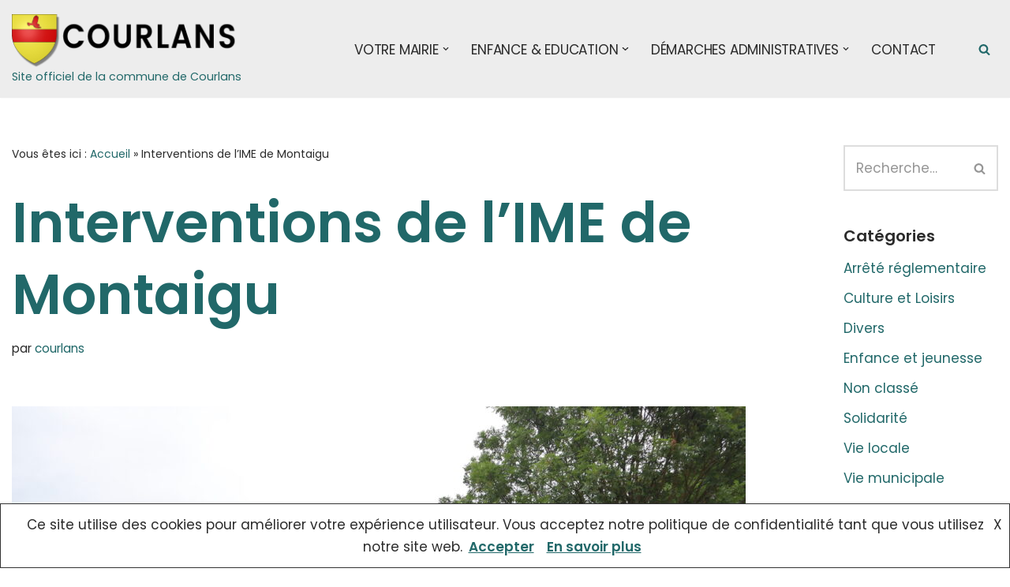

--- FILE ---
content_type: text/html; charset=UTF-8
request_url: https://www.courlans.fr/interventions-de-lime-de-montaigu/
body_size: 21125
content:
<!DOCTYPE html>
<html lang="fr-FR">

<head>
	
	<meta charset="UTF-8">
	<meta name="viewport" content="width=device-width, initial-scale=1, minimum-scale=1">
	<link rel="profile" href="http://gmpg.org/xfn/11">
		<meta name='robots' content='index, follow, max-image-preview:large, max-snippet:-1, max-video-preview:-1' />

	<!-- This site is optimized with the Yoast SEO plugin v26.8 - https://yoast.com/product/yoast-seo-wordpress/ -->
	<title>Courlans - Interventions de l&#039;IME de Montaigu</title>
	<meta name="description" content="Un groupe de jeunes adultes de l&#039;IME de Montaigu interviendra sur la commune pour contribuer à l&#039;entretien des espaces verts." />
	<link rel="canonical" href="https://www.courlans.fr/interventions-de-lime-de-montaigu/" />
	<meta property="og:locale" content="fr_FR" />
	<meta property="og:type" content="article" />
	<meta property="og:title" content="Courlans - Interventions de l&#039;IME de Montaigu" />
	<meta property="og:description" content="Un groupe de jeunes adultes de l&#039;IME de Montaigu interviendra sur la commune pour contribuer à l&#039;entretien des espaces verts." />
	<meta property="og:url" content="https://www.courlans.fr/interventions-de-lime-de-montaigu/" />
	<meta property="og:site_name" content="Courlans" />
	<meta property="article:published_time" content="2021-10-10T13:31:45+00:00" />
	<meta property="article:modified_time" content="2021-10-10T13:35:07+00:00" />
	<meta property="og:image" content="https://www.courlans.fr/wp-content/uploads/2021/10/IMG_1858-scaled.jpg" />
	<meta property="og:image:width" content="2560" />
	<meta property="og:image:height" content="1707" />
	<meta property="og:image:type" content="image/jpeg" />
	<meta name="author" content="courlans" />
	<meta name="twitter:card" content="summary_large_image" />
	<script type="application/ld+json" class="yoast-schema-graph">{"@context":"https://schema.org","@graph":[{"@type":"Article","@id":"https://www.courlans.fr/interventions-de-lime-de-montaigu/#article","isPartOf":{"@id":"https://www.courlans.fr/interventions-de-lime-de-montaigu/"},"author":{"name":"courlans","@id":"https://www.courlans.fr/#/schema/person/3596cde74f157a18776c8f65f1b95d16"},"headline":"Interventions de l&rsquo;IME de Montaigu","datePublished":"2021-10-10T13:31:45+00:00","dateModified":"2021-10-10T13:35:07+00:00","mainEntityOfPage":{"@id":"https://www.courlans.fr/interventions-de-lime-de-montaigu/"},"wordCount":121,"publisher":{"@id":"https://www.courlans.fr/#organization"},"image":{"@id":"https://www.courlans.fr/interventions-de-lime-de-montaigu/#primaryimage"},"thumbnailUrl":"https://www.courlans.fr/wp-content/uploads/2021/10/IMG_1858-scaled.jpg","inLanguage":"fr-FR"},{"@type":"WebPage","@id":"https://www.courlans.fr/interventions-de-lime-de-montaigu/","url":"https://www.courlans.fr/interventions-de-lime-de-montaigu/","name":"Courlans - Interventions de l'IME de Montaigu","isPartOf":{"@id":"https://www.courlans.fr/#website"},"primaryImageOfPage":{"@id":"https://www.courlans.fr/interventions-de-lime-de-montaigu/#primaryimage"},"image":{"@id":"https://www.courlans.fr/interventions-de-lime-de-montaigu/#primaryimage"},"thumbnailUrl":"https://www.courlans.fr/wp-content/uploads/2021/10/IMG_1858-scaled.jpg","datePublished":"2021-10-10T13:31:45+00:00","dateModified":"2021-10-10T13:35:07+00:00","description":"Un groupe de jeunes adultes de l'IME de Montaigu interviendra sur la commune pour contribuer à l'entretien des espaces verts.","breadcrumb":{"@id":"https://www.courlans.fr/interventions-de-lime-de-montaigu/#breadcrumb"},"inLanguage":"fr-FR","potentialAction":[{"@type":"ReadAction","target":["https://www.courlans.fr/interventions-de-lime-de-montaigu/"]}]},{"@type":"ImageObject","inLanguage":"fr-FR","@id":"https://www.courlans.fr/interventions-de-lime-de-montaigu/#primaryimage","url":"https://www.courlans.fr/wp-content/uploads/2021/10/IMG_1858-scaled.jpg","contentUrl":"https://www.courlans.fr/wp-content/uploads/2021/10/IMG_1858-scaled.jpg","width":2560,"height":1707,"caption":"Gare de Courlans"},{"@type":"BreadcrumbList","@id":"https://www.courlans.fr/interventions-de-lime-de-montaigu/#breadcrumb","itemListElement":[{"@type":"ListItem","position":1,"name":"Accueil","item":"https://www.courlans.fr/"},{"@type":"ListItem","position":2,"name":"Interventions de l&rsquo;IME de Montaigu"}]},{"@type":"WebSite","@id":"https://www.courlans.fr/#website","url":"https://www.courlans.fr/","name":"Courlans","description":"Site officiel de la commune de Courlans","publisher":{"@id":"https://www.courlans.fr/#organization"},"potentialAction":[{"@type":"SearchAction","target":{"@type":"EntryPoint","urlTemplate":"https://www.courlans.fr/?s={search_term_string}"},"query-input":{"@type":"PropertyValueSpecification","valueRequired":true,"valueName":"search_term_string"}}],"inLanguage":"fr-FR"},{"@type":"Organization","@id":"https://www.courlans.fr/#organization","name":"Courlans","url":"https://www.courlans.fr/","logo":{"@type":"ImageObject","inLanguage":"fr-FR","@id":"https://www.courlans.fr/#/schema/logo/image/","url":"https://www.courlans.fr/wp-content/uploads/2021/11/Blason-Courlans-site-web.png","contentUrl":"https://www.courlans.fr/wp-content/uploads/2021/11/Blason-Courlans-site-web.png","width":600,"height":138,"caption":"Courlans"},"image":{"@id":"https://www.courlans.fr/#/schema/logo/image/"}},{"@type":"Person","@id":"https://www.courlans.fr/#/schema/person/3596cde74f157a18776c8f65f1b95d16","name":"courlans","image":{"@type":"ImageObject","inLanguage":"fr-FR","@id":"https://www.courlans.fr/#/schema/person/image/","url":"https://secure.gravatar.com/avatar/7b6ce8631359f4bd91a173c3eb12b77f457093b78a2ea4a4fa35b52f9f371d0d?s=96&d=mm&r=g","contentUrl":"https://secure.gravatar.com/avatar/7b6ce8631359f4bd91a173c3eb12b77f457093b78a2ea4a4fa35b52f9f371d0d?s=96&d=mm&r=g","caption":"courlans"},"sameAs":["https://www.courlans.fr"]}]}</script>
	<!-- / Yoast SEO plugin. -->


<link rel='dns-prefetch' href='//fonts.googleapis.com' />
<link rel="alternate" type="application/rss+xml" title="Courlans &raquo; Flux" href="https://www.courlans.fr/feed/" />
<link rel="alternate" type="application/rss+xml" title="Courlans &raquo; Flux des commentaires" href="https://www.courlans.fr/comments/feed/" />
<link rel="alternate" type="text/calendar" title="Courlans &raquo; Flux iCal" href="https://www.courlans.fr/evenements/?ical=1" />
<link rel="alternate" title="oEmbed (JSON)" type="application/json+oembed" href="https://www.courlans.fr/wp-json/oembed/1.0/embed?url=https%3A%2F%2Fwww.courlans.fr%2Finterventions-de-lime-de-montaigu%2F" />
<link rel="alternate" title="oEmbed (XML)" type="text/xml+oembed" href="https://www.courlans.fr/wp-json/oembed/1.0/embed?url=https%3A%2F%2Fwww.courlans.fr%2Finterventions-de-lime-de-montaigu%2F&#038;format=xml" />
<style id='wp-img-auto-sizes-contain-inline-css'>
img:is([sizes=auto i],[sizes^="auto," i]){contain-intrinsic-size:3000px 1500px}
/*# sourceURL=wp-img-auto-sizes-contain-inline-css */
</style>
<link rel='stylesheet' id='leaflet-css' href='https://www.courlans.fr/wp-content/plugins/co-marquage-service-public/vendor/leaflet/leaflet.min.css?ver=1.4.0' media='all' />
<link rel='stylesheet' id='comarquage-css' href='https://www.courlans.fr/wp-content/plugins/co-marquage-service-public/assets/css/comarquage.css?ver=0.5.77' media='all' />
<style id='wp-emoji-styles-inline-css'>

	img.wp-smiley, img.emoji {
		display: inline !important;
		border: none !important;
		box-shadow: none !important;
		height: 1em !important;
		width: 1em !important;
		margin: 0 0.07em !important;
		vertical-align: -0.1em !important;
		background: none !important;
		padding: 0 !important;
	}
/*# sourceURL=wp-emoji-styles-inline-css */
</style>
<style id='classic-theme-styles-inline-css'>
/*! This file is auto-generated */
.wp-block-button__link{color:#fff;background-color:#32373c;border-radius:9999px;box-shadow:none;text-decoration:none;padding:calc(.667em + 2px) calc(1.333em + 2px);font-size:1.125em}.wp-block-file__button{background:#32373c;color:#fff;text-decoration:none}
/*# sourceURL=/wp-includes/css/classic-themes.min.css */
</style>
<style id='global-styles-inline-css'>
:root{--wp--preset--aspect-ratio--square: 1;--wp--preset--aspect-ratio--4-3: 4/3;--wp--preset--aspect-ratio--3-4: 3/4;--wp--preset--aspect-ratio--3-2: 3/2;--wp--preset--aspect-ratio--2-3: 2/3;--wp--preset--aspect-ratio--16-9: 16/9;--wp--preset--aspect-ratio--9-16: 9/16;--wp--preset--color--black: #000000;--wp--preset--color--cyan-bluish-gray: #abb8c3;--wp--preset--color--white: #ffffff;--wp--preset--color--pale-pink: #f78da7;--wp--preset--color--vivid-red: #cf2e2e;--wp--preset--color--luminous-vivid-orange: #ff6900;--wp--preset--color--luminous-vivid-amber: #fcb900;--wp--preset--color--light-green-cyan: #7bdcb5;--wp--preset--color--vivid-green-cyan: #00d084;--wp--preset--color--pale-cyan-blue: #8ed1fc;--wp--preset--color--vivid-cyan-blue: #0693e3;--wp--preset--color--vivid-purple: #9b51e0;--wp--preset--color--neve-link-color: var(--nv-primary-accent);--wp--preset--color--neve-link-hover-color: var(--nv-secondary-accent);--wp--preset--color--nv-site-bg: var(--nv-site-bg);--wp--preset--color--nv-light-bg: var(--nv-light-bg);--wp--preset--color--nv-dark-bg: var(--nv-dark-bg);--wp--preset--color--neve-text-color: var(--nv-text-color);--wp--preset--color--nv-text-dark-bg: var(--nv-text-dark-bg);--wp--preset--color--nv-c-1: var(--nv-c-1);--wp--preset--color--nv-c-2: var(--nv-c-2);--wp--preset--gradient--vivid-cyan-blue-to-vivid-purple: linear-gradient(135deg,rgb(6,147,227) 0%,rgb(155,81,224) 100%);--wp--preset--gradient--light-green-cyan-to-vivid-green-cyan: linear-gradient(135deg,rgb(122,220,180) 0%,rgb(0,208,130) 100%);--wp--preset--gradient--luminous-vivid-amber-to-luminous-vivid-orange: linear-gradient(135deg,rgb(252,185,0) 0%,rgb(255,105,0) 100%);--wp--preset--gradient--luminous-vivid-orange-to-vivid-red: linear-gradient(135deg,rgb(255,105,0) 0%,rgb(207,46,46) 100%);--wp--preset--gradient--very-light-gray-to-cyan-bluish-gray: linear-gradient(135deg,rgb(238,238,238) 0%,rgb(169,184,195) 100%);--wp--preset--gradient--cool-to-warm-spectrum: linear-gradient(135deg,rgb(74,234,220) 0%,rgb(151,120,209) 20%,rgb(207,42,186) 40%,rgb(238,44,130) 60%,rgb(251,105,98) 80%,rgb(254,248,76) 100%);--wp--preset--gradient--blush-light-purple: linear-gradient(135deg,rgb(255,206,236) 0%,rgb(152,150,240) 100%);--wp--preset--gradient--blush-bordeaux: linear-gradient(135deg,rgb(254,205,165) 0%,rgb(254,45,45) 50%,rgb(107,0,62) 100%);--wp--preset--gradient--luminous-dusk: linear-gradient(135deg,rgb(255,203,112) 0%,rgb(199,81,192) 50%,rgb(65,88,208) 100%);--wp--preset--gradient--pale-ocean: linear-gradient(135deg,rgb(255,245,203) 0%,rgb(182,227,212) 50%,rgb(51,167,181) 100%);--wp--preset--gradient--electric-grass: linear-gradient(135deg,rgb(202,248,128) 0%,rgb(113,206,126) 100%);--wp--preset--gradient--midnight: linear-gradient(135deg,rgb(2,3,129) 0%,rgb(40,116,252) 100%);--wp--preset--font-size--small: 13px;--wp--preset--font-size--medium: 20px;--wp--preset--font-size--large: 36px;--wp--preset--font-size--x-large: 42px;--wp--preset--spacing--20: 0.44rem;--wp--preset--spacing--30: 0.67rem;--wp--preset--spacing--40: 1rem;--wp--preset--spacing--50: 1.5rem;--wp--preset--spacing--60: 2.25rem;--wp--preset--spacing--70: 3.38rem;--wp--preset--spacing--80: 5.06rem;--wp--preset--shadow--natural: 6px 6px 9px rgba(0, 0, 0, 0.2);--wp--preset--shadow--deep: 12px 12px 50px rgba(0, 0, 0, 0.4);--wp--preset--shadow--sharp: 6px 6px 0px rgba(0, 0, 0, 0.2);--wp--preset--shadow--outlined: 6px 6px 0px -3px rgb(255, 255, 255), 6px 6px rgb(0, 0, 0);--wp--preset--shadow--crisp: 6px 6px 0px rgb(0, 0, 0);}:where(.is-layout-flex){gap: 0.5em;}:where(.is-layout-grid){gap: 0.5em;}body .is-layout-flex{display: flex;}.is-layout-flex{flex-wrap: wrap;align-items: center;}.is-layout-flex > :is(*, div){margin: 0;}body .is-layout-grid{display: grid;}.is-layout-grid > :is(*, div){margin: 0;}:where(.wp-block-columns.is-layout-flex){gap: 2em;}:where(.wp-block-columns.is-layout-grid){gap: 2em;}:where(.wp-block-post-template.is-layout-flex){gap: 1.25em;}:where(.wp-block-post-template.is-layout-grid){gap: 1.25em;}.has-black-color{color: var(--wp--preset--color--black) !important;}.has-cyan-bluish-gray-color{color: var(--wp--preset--color--cyan-bluish-gray) !important;}.has-white-color{color: var(--wp--preset--color--white) !important;}.has-pale-pink-color{color: var(--wp--preset--color--pale-pink) !important;}.has-vivid-red-color{color: var(--wp--preset--color--vivid-red) !important;}.has-luminous-vivid-orange-color{color: var(--wp--preset--color--luminous-vivid-orange) !important;}.has-luminous-vivid-amber-color{color: var(--wp--preset--color--luminous-vivid-amber) !important;}.has-light-green-cyan-color{color: var(--wp--preset--color--light-green-cyan) !important;}.has-vivid-green-cyan-color{color: var(--wp--preset--color--vivid-green-cyan) !important;}.has-pale-cyan-blue-color{color: var(--wp--preset--color--pale-cyan-blue) !important;}.has-vivid-cyan-blue-color{color: var(--wp--preset--color--vivid-cyan-blue) !important;}.has-vivid-purple-color{color: var(--wp--preset--color--vivid-purple) !important;}.has-neve-link-color-color{color: var(--wp--preset--color--neve-link-color) !important;}.has-neve-link-hover-color-color{color: var(--wp--preset--color--neve-link-hover-color) !important;}.has-nv-site-bg-color{color: var(--wp--preset--color--nv-site-bg) !important;}.has-nv-light-bg-color{color: var(--wp--preset--color--nv-light-bg) !important;}.has-nv-dark-bg-color{color: var(--wp--preset--color--nv-dark-bg) !important;}.has-neve-text-color-color{color: var(--wp--preset--color--neve-text-color) !important;}.has-nv-text-dark-bg-color{color: var(--wp--preset--color--nv-text-dark-bg) !important;}.has-nv-c-1-color{color: var(--wp--preset--color--nv-c-1) !important;}.has-nv-c-2-color{color: var(--wp--preset--color--nv-c-2) !important;}.has-black-background-color{background-color: var(--wp--preset--color--black) !important;}.has-cyan-bluish-gray-background-color{background-color: var(--wp--preset--color--cyan-bluish-gray) !important;}.has-white-background-color{background-color: var(--wp--preset--color--white) !important;}.has-pale-pink-background-color{background-color: var(--wp--preset--color--pale-pink) !important;}.has-vivid-red-background-color{background-color: var(--wp--preset--color--vivid-red) !important;}.has-luminous-vivid-orange-background-color{background-color: var(--wp--preset--color--luminous-vivid-orange) !important;}.has-luminous-vivid-amber-background-color{background-color: var(--wp--preset--color--luminous-vivid-amber) !important;}.has-light-green-cyan-background-color{background-color: var(--wp--preset--color--light-green-cyan) !important;}.has-vivid-green-cyan-background-color{background-color: var(--wp--preset--color--vivid-green-cyan) !important;}.has-pale-cyan-blue-background-color{background-color: var(--wp--preset--color--pale-cyan-blue) !important;}.has-vivid-cyan-blue-background-color{background-color: var(--wp--preset--color--vivid-cyan-blue) !important;}.has-vivid-purple-background-color{background-color: var(--wp--preset--color--vivid-purple) !important;}.has-neve-link-color-background-color{background-color: var(--wp--preset--color--neve-link-color) !important;}.has-neve-link-hover-color-background-color{background-color: var(--wp--preset--color--neve-link-hover-color) !important;}.has-nv-site-bg-background-color{background-color: var(--wp--preset--color--nv-site-bg) !important;}.has-nv-light-bg-background-color{background-color: var(--wp--preset--color--nv-light-bg) !important;}.has-nv-dark-bg-background-color{background-color: var(--wp--preset--color--nv-dark-bg) !important;}.has-neve-text-color-background-color{background-color: var(--wp--preset--color--neve-text-color) !important;}.has-nv-text-dark-bg-background-color{background-color: var(--wp--preset--color--nv-text-dark-bg) !important;}.has-nv-c-1-background-color{background-color: var(--wp--preset--color--nv-c-1) !important;}.has-nv-c-2-background-color{background-color: var(--wp--preset--color--nv-c-2) !important;}.has-black-border-color{border-color: var(--wp--preset--color--black) !important;}.has-cyan-bluish-gray-border-color{border-color: var(--wp--preset--color--cyan-bluish-gray) !important;}.has-white-border-color{border-color: var(--wp--preset--color--white) !important;}.has-pale-pink-border-color{border-color: var(--wp--preset--color--pale-pink) !important;}.has-vivid-red-border-color{border-color: var(--wp--preset--color--vivid-red) !important;}.has-luminous-vivid-orange-border-color{border-color: var(--wp--preset--color--luminous-vivid-orange) !important;}.has-luminous-vivid-amber-border-color{border-color: var(--wp--preset--color--luminous-vivid-amber) !important;}.has-light-green-cyan-border-color{border-color: var(--wp--preset--color--light-green-cyan) !important;}.has-vivid-green-cyan-border-color{border-color: var(--wp--preset--color--vivid-green-cyan) !important;}.has-pale-cyan-blue-border-color{border-color: var(--wp--preset--color--pale-cyan-blue) !important;}.has-vivid-cyan-blue-border-color{border-color: var(--wp--preset--color--vivid-cyan-blue) !important;}.has-vivid-purple-border-color{border-color: var(--wp--preset--color--vivid-purple) !important;}.has-neve-link-color-border-color{border-color: var(--wp--preset--color--neve-link-color) !important;}.has-neve-link-hover-color-border-color{border-color: var(--wp--preset--color--neve-link-hover-color) !important;}.has-nv-site-bg-border-color{border-color: var(--wp--preset--color--nv-site-bg) !important;}.has-nv-light-bg-border-color{border-color: var(--wp--preset--color--nv-light-bg) !important;}.has-nv-dark-bg-border-color{border-color: var(--wp--preset--color--nv-dark-bg) !important;}.has-neve-text-color-border-color{border-color: var(--wp--preset--color--neve-text-color) !important;}.has-nv-text-dark-bg-border-color{border-color: var(--wp--preset--color--nv-text-dark-bg) !important;}.has-nv-c-1-border-color{border-color: var(--wp--preset--color--nv-c-1) !important;}.has-nv-c-2-border-color{border-color: var(--wp--preset--color--nv-c-2) !important;}.has-vivid-cyan-blue-to-vivid-purple-gradient-background{background: var(--wp--preset--gradient--vivid-cyan-blue-to-vivid-purple) !important;}.has-light-green-cyan-to-vivid-green-cyan-gradient-background{background: var(--wp--preset--gradient--light-green-cyan-to-vivid-green-cyan) !important;}.has-luminous-vivid-amber-to-luminous-vivid-orange-gradient-background{background: var(--wp--preset--gradient--luminous-vivid-amber-to-luminous-vivid-orange) !important;}.has-luminous-vivid-orange-to-vivid-red-gradient-background{background: var(--wp--preset--gradient--luminous-vivid-orange-to-vivid-red) !important;}.has-very-light-gray-to-cyan-bluish-gray-gradient-background{background: var(--wp--preset--gradient--very-light-gray-to-cyan-bluish-gray) !important;}.has-cool-to-warm-spectrum-gradient-background{background: var(--wp--preset--gradient--cool-to-warm-spectrum) !important;}.has-blush-light-purple-gradient-background{background: var(--wp--preset--gradient--blush-light-purple) !important;}.has-blush-bordeaux-gradient-background{background: var(--wp--preset--gradient--blush-bordeaux) !important;}.has-luminous-dusk-gradient-background{background: var(--wp--preset--gradient--luminous-dusk) !important;}.has-pale-ocean-gradient-background{background: var(--wp--preset--gradient--pale-ocean) !important;}.has-electric-grass-gradient-background{background: var(--wp--preset--gradient--electric-grass) !important;}.has-midnight-gradient-background{background: var(--wp--preset--gradient--midnight) !important;}.has-small-font-size{font-size: var(--wp--preset--font-size--small) !important;}.has-medium-font-size{font-size: var(--wp--preset--font-size--medium) !important;}.has-large-font-size{font-size: var(--wp--preset--font-size--large) !important;}.has-x-large-font-size{font-size: var(--wp--preset--font-size--x-large) !important;}
:where(.wp-block-post-template.is-layout-flex){gap: 1.25em;}:where(.wp-block-post-template.is-layout-grid){gap: 1.25em;}
:where(.wp-block-term-template.is-layout-flex){gap: 1.25em;}:where(.wp-block-term-template.is-layout-grid){gap: 1.25em;}
:where(.wp-block-columns.is-layout-flex){gap: 2em;}:where(.wp-block-columns.is-layout-grid){gap: 2em;}
:root :where(.wp-block-pullquote){font-size: 1.5em;line-height: 1.6;}
/*# sourceURL=global-styles-inline-css */
</style>
<link rel='stylesheet' id='tribe-events-v2-single-skeleton-css' href='https://www.courlans.fr/wp-content/plugins/the-events-calendar/build/css/tribe-events-single-skeleton.css?ver=6.15.14' media='all' />
<link rel='stylesheet' id='tribe-events-v2-single-skeleton-full-css' href='https://www.courlans.fr/wp-content/plugins/the-events-calendar/build/css/tribe-events-single-full.css?ver=6.15.14' media='all' />
<link rel='stylesheet' id='tec-events-elementor-widgets-base-styles-css' href='https://www.courlans.fr/wp-content/plugins/the-events-calendar/build/css/integrations/plugins/elementor/widgets/widget-base.css?ver=6.15.14' media='all' />
<link rel='stylesheet' id='wpm-neve-style-css' href='https://www.courlans.fr/wp-content/themes/neve/style.css?ver=0d4940' media='all' />
<link rel='stylesheet' id='neve-style-css' href='https://www.courlans.fr/wp-content/themes/neve/style-main-new.min.css?ver=4.2.2' media='all' />
<style id='neve-style-inline-css'>
.button.button-primary, .is-style-primary .wp-block-button__link {box-shadow: var(--primarybtnshadow, none);} .button.button-primary:hover, .is-style-primary .wp-block-button__link:hover {box-shadow: var(--primarybtnhovershadow, none);} .button.button-secondary, .is-style-secondary .wp-block-button__link {box-shadow: var(--secondarybtnshadow, none);} .button.button-secondary:hover, .is-style-secondary .wp-block-button__link:hover {box-shadow: var(--secondarybtnhovershadow, none);}.is-menu-sidebar .header-menu-sidebar { visibility: visible; }.is-menu-sidebar.menu_sidebar_slide_left .header-menu-sidebar { transform: translate3d(0, 0, 0); left: 0; }.is-menu-sidebar.menu_sidebar_slide_right .header-menu-sidebar { transform: translate3d(0, 0, 0); right: 0; }.is-menu-sidebar.menu_sidebar_pull_right .header-menu-sidebar, .is-menu-sidebar.menu_sidebar_pull_left .header-menu-sidebar { transform: translateX(0); }.is-menu-sidebar.menu_sidebar_dropdown .header-menu-sidebar { height: auto; }.is-menu-sidebar.menu_sidebar_dropdown .header-menu-sidebar-inner { max-height: 400px; padding: 20px 0; }.is-menu-sidebar.menu_sidebar_full_canvas .header-menu-sidebar { opacity: 1; }.header-menu-sidebar .menu-item-nav-search:not(.floating) { pointer-events: none; }.header-menu-sidebar .menu-item-nav-search .is-menu-sidebar { pointer-events: unset; }@media screen and (max-width: 960px) { .builder-item.cr .item--inner { --textalign: center; --justify: center; } }
.nv-meta-list li.meta:not(:last-child):after { content:"/" }.nv-meta-list .no-mobile{
			display:none;
		}.nv-meta-list li.last::after{
			content: ""!important;
		}@media (min-width: 769px) {
			.nv-meta-list .no-mobile {
				display: inline-block;
			}
			.nv-meta-list li.last:not(:last-child)::after {
		 		content: "/" !important;
			}
		}
 :root{ --container: 748px;--postwidth:100%; --primarybtnbg: var(--nv-secondary-accent); --secondarybtnbg: rgba(0, 0, 0, 0); --primarybtnhoverbg: var(--nv-secondary-accent); --secondarybtnhoverbg: var(--nv-primary-accent); --primarybtncolor: var(--nv-text-color); --secondarybtncolor: var(--nv-primary-accent); --primarybtnhovercolor: var(--nv-text-color); --secondarybtnhovercolor: var(--nv-text-dark-bg);--primarybtnborderradius:5px;--secondarybtnborderradius:5px;--primarybtnshadow:0px 0px 5px rgba(0,0,0,0.5);;--btnpadding:12px 24px;--primarybtnpadding:12px 24px;--secondarybtnpadding:12px 24px; --btnfs: 14px; --bodyfontfamily: Poppins; --bodyfontsize: 15px; --bodylineheight: 1.6; --bodyletterspacing: 0px; --bodyfontweight: 400; --bodytexttransform: none; --headingsfontfamily: Poppins; --h1fontsize: 39px; --h1fontweight: 600; --h1lineheight: 1.2em; --h1letterspacing: 0px; --h1texttransform: none; --h2fontsize: 30px; --h2fontweight: 600; --h2lineheight: 1.3em; --h2letterspacing: 0px; --h2texttransform: none; --h3fontsize: 20px; --h3fontweight: 600; --h3lineheight: 1.3em; --h3letterspacing: 0px; --h3texttransform: none; --h4fontsize: 16px; --h4fontweight: 600; --h4lineheight: 1.3em; --h4letterspacing: 0px; --h4texttransform: none; --h5fontsize: 14px; --h5fontweight: 400; --h5lineheight: 1.3em; --h5letterspacing: 0px; --h5texttransform: none; --h6fontsize: 14px; --h6fontweight: 600; --h6lineheight: 1.3em; --h6letterspacing: 0px; --h6texttransform: none;--formfieldborderwidth:2px;--formfieldborderradius:0; --formfieldbgcolor: var(--nv-site-bg); --formfieldbordercolor: #dddddd; --formfieldcolor: var(--nv-text-color);--formfieldpadding:14px; } .nv-index-posts{ --borderradius:0px; } .has-neve-button-color-color{ color: var(--nv-secondary-accent)!important; } .has-neve-button-color-background-color{ background-color: var(--nv-secondary-accent)!important; } .single-post-container .alignfull > [class*="__inner-container"], .single-post-container .alignwide > [class*="__inner-container"]{ max-width:718px } .nv-meta-list{ --avatarsize: 20px; } .single .nv-meta-list{ --avatarsize: 20px; } .nv-post-cover{ --height: 250px;--padding:40px 15px;--justify: flex-start; --textalign: left; --valign: center; } .nv-post-cover .nv-title-meta-wrap, .nv-page-title-wrap, .entry-header{ --textalign: left; } .nv-is-boxed.nv-title-meta-wrap{ --padding:40px 15px; --bgcolor: var(--nv-dark-bg); } .nv-overlay{ --opacity: 50; --blendmode: normal; } .nv-is-boxed.nv-comments-wrap{ --padding:20px; } .nv-is-boxed.comment-respond{ --padding:20px; } .single:not(.single-product), .page{ --c-vspace:0 0 0 0;; } .scroll-to-top{ --color: var(--nv-text-dark-bg);--padding:8px 10px; --borderradius: 3px; --bgcolor: var(--nv-primary-accent); --hovercolor: var(--nv-text-dark-bg); --hoverbgcolor: var(--nv-primary-accent);--size:16px; } .global-styled{ --bgcolor: var(--nv-site-bg); } .header-top{ --rowbcolor: var(--nv-light-bg); --color: var(--nv-text-color); --bgcolor: #f0f0f0; } .header-main{ --rowbcolor: var(--nv-light-bg); --color: var(--nv-text-color); --bgcolor: var(--nv-light-bg); } .header-bottom{ --rowbcolor: var(--nv-light-bg); --color: var(--nv-text-color); --bgcolor: #ffffff; } .header-menu-sidebar-bg{ --justify: flex-start; --textalign: left;--flexg: 1;--wrapdropdownwidth: auto; --color: var(--nv-text-color); --bgcolor: #ffffff; } .header-menu-sidebar{ width: 360px; } .builder-item--logo{ --maxwidth: 165px; --color: var(--nv-text-color); --fs: 24px;--padding:10px 0;--margin:0; --textalign: left;--justify: flex-start; } .builder-item--nav-icon,.header-menu-sidebar .close-sidebar-panel .navbar-toggle{ --borderradius:3px;--borderwidth:1px; } .builder-item--nav-icon{ --label-margin:0 5px 0 0;;--padding:10px 15px;--margin:0; } .builder-item--primary-menu{ --color: var(--nv-text-color); --hovercolor: #e4d939; --hovertextcolor: var(--nv-text-color); --activecolor: #cc0e0e; --spacing: 20px; --height: 25px;--padding:0;--margin:0; --fontfamily: Poppins; --fontsize: 1em; --lineheight: 1.6em; --letterspacing: 0px; --fontweight: 400; --texttransform: uppercase; --iconsize: 1em; } .hfg-is-group.has-primary-menu .inherit-ff{ --inheritedff: Poppins; --inheritedfw: 400; } .builder-item--header_search_responsive{ --iconsize: 15px; --color: var(--nv-text-color); --hovercolor: var(--nv-secondary-accent); --formfieldfontsize: 14px;--formfieldborderwidth:2px;--formfieldborderradius:2px; --height: 40px;--padding:0 10px;--margin:0; } .footer-top-inner .row{ grid-template-columns:1fr 1fr 1fr; --valign: flex-start; } .footer-top{ --rowbwidth:0px; --rowbcolor: #000000; --color: #fefefe; --bgcolor: #216869; } .footer-main-inner .row{ grid-template-columns:1fr 1fr 1fr; --valign: flex-start; } .footer-main{ --rowbwidth:0px; --rowbcolor: var(--nv-light-bg); --color: var(--nv-text-color); --bgcolor: var(--nv-site-bg); } .footer-bottom-inner .row{ grid-template-columns:1fr 1fr; --valign: flex-start; } .footer-bottom{ --rowbwidth:0px; --rowbcolor: #000000; --color: #216869; --bgcolor: var(--nv-primary-accent); } .builder-item--footer-one-widgets{ --padding:0;--margin:0; --textalign: left;--justify: flex-start; } .builder-item--footer-three-widgets{ --padding:0;--margin:0; --textalign: left;--justify: flex-start; } .builder-item--footer-four-widgets{ --padding:0;--margin:0; --textalign: left;--justify: flex-start; } .builder-item--footer-menu{ --color: var(--nv-text-dark-bg); --hovercolor: var(--nv-secondary-accent); --spacing: 20px; --height: 25px;--padding:0;--margin:0; --fontsize: 1em; --lineheight: 1.6em; --letterspacing: 0px; --fontweight: 400; --texttransform: uppercase; --iconsize: 1em; --textalign: left;--justify: flex-start; } @media(min-width: 576px){ :root{ --container: 992px;--postwidth:100%;--btnpadding:12px 24px;--primarybtnpadding:12px 24px;--secondarybtnpadding:12px 24px; --btnfs: 14px; --bodyfontsize: 16px; --bodylineheight: 1.6; --bodyletterspacing: 0px; --h1fontsize: 55px; --h1lineheight: 1.3em; --h1letterspacing: 0px; --h2fontsize: 35px; --h2lineheight: 1.3em; --h2letterspacing: 0px; --h3fontsize: 20px; --h3lineheight: 1.3em; --h3letterspacing: 0px; --h4fontsize: 16px; --h4lineheight: 1.3em; --h4letterspacing: 0px; --h5fontsize: 14px; --h5lineheight: 1.3em; --h5letterspacing: 0px; --h6fontsize: 14px; --h6lineheight: 1.3em; --h6letterspacing: 0px; } .single-post-container .alignfull > [class*="__inner-container"], .single-post-container .alignwide > [class*="__inner-container"]{ max-width:962px } .nv-meta-list{ --avatarsize: 20px; } .single .nv-meta-list{ --avatarsize: 20px; } .nv-post-cover{ --height: 320px;--padding:60px 30px;--justify: flex-start; --textalign: left; --valign: center; } .nv-post-cover .nv-title-meta-wrap, .nv-page-title-wrap, .entry-header{ --textalign: left; } .nv-is-boxed.nv-title-meta-wrap{ --padding:60px 30px; } .nv-is-boxed.nv-comments-wrap{ --padding:30px; } .nv-is-boxed.comment-respond{ --padding:30px; } .single:not(.single-product), .page{ --c-vspace:0 0 0 0;; } .scroll-to-top{ --padding:8px 10px;--size:16px; } .header-menu-sidebar-bg{ --justify: flex-start; --textalign: left;--flexg: 1;--wrapdropdownwidth: auto; } .header-menu-sidebar{ width: 360px; } .builder-item--logo{ --maxwidth: 165px; --fs: 24px;--padding:10px 0;--margin:0; --textalign: left;--justify: flex-start; } .builder-item--nav-icon{ --label-margin:0 5px 0 0;;--padding:10px 15px;--margin:0; } .builder-item--primary-menu{ --spacing: 20px; --height: 25px;--padding:0;--margin:0; --fontsize: 1em; --lineheight: 1.6em; --letterspacing: 0px; --iconsize: 1em; } .builder-item--header_search_responsive{ --formfieldfontsize: 14px;--formfieldborderwidth:2px;--formfieldborderradius:2px; --height: 40px;--padding:0 10px;--margin:0; } .footer-top{ --rowbwidth:0px; } .footer-main{ --rowbwidth:0px; } .footer-bottom{ --rowbwidth:0px; } .builder-item--footer-one-widgets{ --padding:0;--margin:0; --textalign: left;--justify: flex-start; } .builder-item--footer-three-widgets{ --padding:0;--margin:0; --textalign: left;--justify: flex-start; } .builder-item--footer-four-widgets{ --padding:0;--margin:0; --textalign: left;--justify: flex-start; } .builder-item--footer-menu{ --spacing: 20px; --height: 25px;--padding:0;--margin:0; --fontsize: 1em; --lineheight: 1.6em; --letterspacing: 0px; --iconsize: 1em; --textalign: left;--justify: flex-start; } }@media(min-width: 960px){ :root{ --container: 1380px;--postwidth:100%;--btnpadding:12px 24px;--primarybtnpadding:12px 24px;--secondarybtnpadding:12px 24px; --btnfs: 16px; --bodyfontsize: 17px; --bodylineheight: 1.7; --bodyletterspacing: 0px; --h1fontsize: 70px; --h1lineheight: 1.3em; --h1letterspacing: 0px; --h2fontsize: 50px; --h2lineheight: 1.3em; --h2letterspacing: 0px; --h3fontsize: 24px; --h3lineheight: 1.3em; --h3letterspacing: 0px; --h4fontsize: 20px; --h4lineheight: 1.3em; --h4letterspacing: 0px; --h5fontsize: 16px; --h5lineheight: 1.3em; --h5letterspacing: 0px; --h6fontsize: 16px; --h6lineheight: 1.3em; --h6letterspacing: 0px; } body:not(.single):not(.archive):not(.blog):not(.search):not(.error404) .neve-main > .container .col, body.post-type-archive-course .neve-main > .container .col, body.post-type-archive-llms_membership .neve-main > .container .col{ max-width: 100%; } body:not(.single):not(.archive):not(.blog):not(.search):not(.error404) .nv-sidebar-wrap, body.post-type-archive-course .nv-sidebar-wrap, body.post-type-archive-llms_membership .nv-sidebar-wrap{ max-width: 0%; } .neve-main > .archive-container .nv-index-posts.col{ max-width: 100%; } .neve-main > .archive-container .nv-sidebar-wrap{ max-width: 0%; } .neve-main > .single-post-container .nv-single-post-wrap.col{ max-width: 80%; } .single-post-container .alignfull > [class*="__inner-container"], .single-post-container .alignwide > [class*="__inner-container"]{ max-width:1074px } .container-fluid.single-post-container .alignfull > [class*="__inner-container"], .container-fluid.single-post-container .alignwide > [class*="__inner-container"]{ max-width:calc(80% + 15px) } .neve-main > .single-post-container .nv-sidebar-wrap{ max-width: 20%; } .nv-meta-list{ --avatarsize: 20px; } .single .nv-meta-list{ --avatarsize: 20px; } .nv-post-cover{ --height: 400px;--padding:60px 40px;--justify: flex-start; --textalign: left; --valign: center; } .nv-post-cover .nv-title-meta-wrap, .nv-page-title-wrap, .entry-header{ --textalign: left; } .nv-is-boxed.nv-title-meta-wrap{ --padding:60px 40px; } .nv-is-boxed.nv-comments-wrap{ --padding:40px; } .nv-is-boxed.comment-respond{ --padding:40px; } .single:not(.single-product), .page{ --c-vspace:0 0 0 0;; } .scroll-to-top{ --padding:8px 10px;--size:16px; } .header-menu-sidebar-bg{ --justify: flex-start; --textalign: left;--flexg: 1;--wrapdropdownwidth: auto; } .header-menu-sidebar{ width: 360px; } .builder-item--logo{ --maxwidth: 292px; --fs: 24px;--padding:10px 0 7px 0;;--margin:0; --textalign: left;--justify: flex-start; } .builder-item--nav-icon{ --label-margin:0 5px 0 0;;--padding:10px 15px;--margin:0; } .builder-item--primary-menu{ --spacing: 20px; --height: 25px;--padding:0;--margin:0; --fontsize: 1em; --lineheight: 1.8em; --letterspacing: -0.2px; --iconsize: 1em; } .builder-item--header_search_responsive{ --formfieldfontsize: 14px;--formfieldborderwidth:2px;--formfieldborderradius:2px; --height: 40px;--padding:0 10px 0 50px;;--margin:0; } .footer-top{ --rowbwidth:0px; } .footer-main{ --rowbwidth:0px; } .footer-bottom{ --height:100px;--rowbwidth:0px; } .builder-item--footer-one-widgets{ --padding:0;--margin:0; --textalign: center;--justify: center; } .builder-item--footer-three-widgets{ --padding:0;--margin:0; --textalign: center;--justify: center; } .builder-item--footer-four-widgets{ --padding:0;--margin:0; --textalign: center;--justify: center; } .builder-item--footer-menu{ --spacing: 16px; --height: 25px;--padding:0;--margin:0; --fontsize: 0.7em; --lineheight: 1.6em; --letterspacing: 0px; --iconsize: 0.7em; --textalign: left;--justify: flex-start; } }.nv-content-wrap .elementor a:not(.button):not(.wp-block-file__button){ text-decoration: none; }.scroll-to-top {right: 20px; border: none; position: fixed; bottom: 30px; display: none; opacity: 0; visibility: hidden; transition: opacity 0.3s ease-in-out, visibility 0.3s ease-in-out; align-items: center; justify-content: center; z-index: 999; } @supports (-webkit-overflow-scrolling: touch) { .scroll-to-top { bottom: 74px; } } .scroll-to-top.image { background-position: center; } .scroll-to-top .scroll-to-top-image { width: 100%; height: 100%; } .scroll-to-top .scroll-to-top-label { margin: 0; padding: 5px; } .scroll-to-top:hover { text-decoration: none; } .scroll-to-top.scroll-to-top-left {left: 20px; right: unset;} .scroll-to-top.scroll-show-mobile { display: flex; } @media (min-width: 960px) { .scroll-to-top { display: flex; } }.scroll-to-top { color: var(--color); padding: var(--padding); border-radius: var(--borderradius); background: var(--bgcolor); } .scroll-to-top:hover, .scroll-to-top:focus { color: var(--hovercolor); background: var(--hoverbgcolor); } .scroll-to-top-icon, .scroll-to-top.image .scroll-to-top-image { width: var(--size); height: var(--size); } .scroll-to-top-image { background-image: var(--bgimage); background-size: cover; }:root{--nv-primary-accent:#216869;--nv-secondary-accent:#88bd4d;--nv-site-bg:#ffffff;--nv-light-bg:#ededed;--nv-dark-bg:#2b2b2b;--nv-text-color:#2b2b2b;--nv-text-dark-bg:#ffffff;--nv-c-1:#77b978;--nv-c-2:#f37262;--nv-fallback-ff:Lucida Sans Unicode, Lucida Grande, sans-serif;}
:root{--e-global-color-nvprimaryaccent:#216869;--e-global-color-nvsecondaryaccent:#88bd4d;--e-global-color-nvsitebg:#ffffff;--e-global-color-nvlightbg:#ededed;--e-global-color-nvdarkbg:#2b2b2b;--e-global-color-nvtextcolor:#2b2b2b;--e-global-color-nvtextdarkbg:#ffffff;--e-global-color-nvc1:#77b978;--e-global-color-nvc2:#f37262;}
/*# sourceURL=neve-style-inline-css */
</style>
<link rel='stylesheet' id='elementor-icons-css' href='https://www.courlans.fr/wp-content/plugins/elementor/assets/lib/eicons/css/elementor-icons.min.css?ver=5.46.0' media='all' />
<link rel='stylesheet' id='elementor-frontend-css' href='https://www.courlans.fr/wp-content/plugins/elementor/assets/css/frontend.min.css?ver=3.34.2' media='all' />
<link rel='stylesheet' id='elementor-post-341-css' href='https://www.courlans.fr/wp-content/uploads/elementor/css/post-341.css?ver=1769216352' media='all' />
<link rel='stylesheet' id='widget-heading-css' href='https://www.courlans.fr/wp-content/plugins/elementor/assets/css/widget-heading.min.css?ver=3.34.2' media='all' />
<link rel='stylesheet' id='eael-general-css' href='https://www.courlans.fr/wp-content/plugins/essential-addons-for-elementor-lite/assets/front-end/css/view/general.min.css?ver=6.5.8' media='all' />
<link rel='stylesheet' id='neve-google-font-poppins-css' href='//fonts.googleapis.com/css?family=Poppins%3A400%2C600&#038;display=swap&#038;ver=4.2.2' media='all' />
<script src="https://www.courlans.fr/wp-includes/js/jquery/jquery.min.js?ver=3.7.1" id="jquery-core-js"></script>
<script src="https://www.courlans.fr/wp-includes/js/jquery/jquery-migrate.min.js?ver=3.4.1" id="jquery-migrate-js"></script>
<link rel="https://api.w.org/" href="https://www.courlans.fr/wp-json/" /><link rel="alternate" title="JSON" type="application/json" href="https://www.courlans.fr/wp-json/wp/v2/posts/1597" /><link rel="EditURI" type="application/rsd+xml" title="RSD" href="https://www.courlans.fr/xmlrpc.php?rsd" />

<link rel='shortlink' href='https://www.courlans.fr/?p=1597' />

		<!-- GA Google Analytics @ https://m0n.co/ga -->
		<script>
			(function(i,s,o,g,r,a,m){i['GoogleAnalyticsObject']=r;i[r]=i[r]||function(){
			(i[r].q=i[r].q||[]).push(arguments)},i[r].l=1*new Date();a=s.createElement(o),
			m=s.getElementsByTagName(o)[0];a.async=1;a.src=g;m.parentNode.insertBefore(a,m)
			})(window,document,'script','https://www.google-analytics.com/analytics.js','ga');
			ga('create', 'G-W1X6NWCPC1', 'auto');
			ga('send', 'pageview');
		</script>

	<!-- Global site tag (gtag.js) - Google Analytics -->
<script async src="https://www.googletagmanager.com/gtag/js?id=G-W1X6NWCPC1"></script>
<script>
  window.dataLayer = window.dataLayer || [];
  function gtag(){dataLayer.push(arguments);}
  gtag('js', new Date());

  gtag('config', 'G-W1X6NWCPC1');
</script><meta name="tec-api-version" content="v1"><meta name="tec-api-origin" content="https://www.courlans.fr"><link rel="alternate" href="https://www.courlans.fr/wp-json/tribe/events/v1/" /><meta name="generator" content="Elementor 3.34.2; features: additional_custom_breakpoints; settings: css_print_method-external, google_font-enabled, font_display-auto">
			<style>
				.e-con.e-parent:nth-of-type(n+4):not(.e-lazyloaded):not(.e-no-lazyload),
				.e-con.e-parent:nth-of-type(n+4):not(.e-lazyloaded):not(.e-no-lazyload) * {
					background-image: none !important;
				}
				@media screen and (max-height: 1024px) {
					.e-con.e-parent:nth-of-type(n+3):not(.e-lazyloaded):not(.e-no-lazyload),
					.e-con.e-parent:nth-of-type(n+3):not(.e-lazyloaded):not(.e-no-lazyload) * {
						background-image: none !important;
					}
				}
				@media screen and (max-height: 640px) {
					.e-con.e-parent:nth-of-type(n+2):not(.e-lazyloaded):not(.e-no-lazyload),
					.e-con.e-parent:nth-of-type(n+2):not(.e-lazyloaded):not(.e-no-lazyload) * {
						background-image: none !important;
					}
				}
			</style>
			<link rel="icon" href="https://www.courlans.fr/wp-content/uploads/2021/11/Icone_Courlans-150x150.jpg" sizes="32x32" />
<link rel="icon" href="https://www.courlans.fr/wp-content/uploads/2021/11/Icone_Courlans.jpg" sizes="192x192" />
<link rel="apple-touch-icon" href="https://www.courlans.fr/wp-content/uploads/2021/11/Icone_Courlans.jpg" />
<meta name="msapplication-TileImage" content="https://www.courlans.fr/wp-content/uploads/2021/11/Icone_Courlans.jpg" />

	</head>

<body  class="wp-singular post-template-default single single-post postid-1597 single-format-standard wp-custom-logo wp-theme-neve wp-child-theme-courlans tribe-no-js  nv-blog-default nv-sidebar-right menu_sidebar_slide_left elementor-default elementor-kit-341 elementor-page elementor-page-1597" id="neve_body"  >
<div class="wrapper">
	
	<header class="header"  >
		<a class="neve-skip-link show-on-focus" href="#content" >
			Aller au contenu		</a>
		<div id="header-grid"  class="hfg_header site-header">
	
<nav class="header--row header-main hide-on-mobile hide-on-tablet layout-full-contained nv-navbar header--row"
	data-row-id="main" data-show-on="desktop">

	<div
		class="header--row-inner header-main-inner">
		<div class="container">
			<div
				class="row row--wrapper"
				data-section="hfg_header_layout_main" >
				<div class="hfg-slot left"><div class="builder-item desktop-left"><div class="item--inner builder-item--logo"
		data-section="title_tagline"
		data-item-id="logo">
	
<div class="site-logo">
	<a class="brand" href="https://www.courlans.fr/" aria-label="Courlans Site officiel de la commune de Courlans" rel="home"><div class="logo-on-top"><img fetchpriority="high" width="600" height="138" src="https://www.courlans.fr/wp-content/uploads/2021/11/Blason-Courlans-site-web.png" class="neve-site-logo skip-lazy" alt="Blason-Courlans" data-variant="logo" decoding="async" srcset="https://www.courlans.fr/wp-content/uploads/2021/11/Blason-Courlans-site-web.png 600w, https://www.courlans.fr/wp-content/uploads/2021/11/Blason-Courlans-site-web-300x69.png 300w" sizes="(max-width: 600px) 100vw, 600px" /><div class="nv-title-tagline-wrap"><small>Site officiel de la commune de Courlans</small></div></div></a></div>
	</div>

</div></div><div class="hfg-slot right"><div class="builder-item has-nav hfg-is-group has-primary-menu"><div class="item--inner builder-item--primary-menu has_menu"
		data-section="header_menu_primary"
		data-item-id="primary-menu">
	<div class="nv-nav-wrap">
	<div role="navigation" class="nav-menu-primary style-border-bottom m-style"
			aria-label="Menu principal">

		<ul id="nv-primary-navigation-main" class="primary-menu-ul nav-ul menu-desktop"><li id="menu-item-556" class="neve-mega-menu menu-item menu-item-type-post_type menu-item-object-page menu-item-has-children menu-item-556"><div class="wrap"><a href="https://www.courlans.fr/votre-mairie/"><span class="menu-item-title-wrap dd-title">Votre Mairie</span></a><div role="button" aria-pressed="false" aria-label="Ouvrir le sous-menu" tabindex="0" class="caret-wrap caret 1" style="margin-left:5px;"><span class="caret"><svg fill="currentColor" aria-label="Liste déroulante" xmlns="http://www.w3.org/2000/svg" viewBox="0 0 448 512"><path d="M207.029 381.476L12.686 187.132c-9.373-9.373-9.373-24.569 0-33.941l22.667-22.667c9.357-9.357 24.522-9.375 33.901-.04L224 284.505l154.745-154.021c9.379-9.335 24.544-9.317 33.901.04l22.667 22.667c9.373 9.373 9.373 24.569 0 33.941L240.971 381.476c-9.373 9.372-24.569 9.372-33.942 0z"/></svg></span></div></div>
<ul class="sub-menu">
<li class="neve-mm-col menu-item menu-item-type-custom menu-item-object-custom menu-item-has-children">
	<ul class="sub-menu">
		<li id="menu-item-587" class="neve-mm-heading menu-item menu-item-type-post_type menu-item-object-page menu-item-587"><div class="wrap"><a href="https://www.courlans.fr/votre-mairie/vie-de-la-mairie/">Vie de la Mairie</a></div></li>
		<li id="menu-item-857" class="menu-item menu-item-type-post_type menu-item-object-page menu-item-857"><div class="wrap"><a href="https://www.courlans.fr/votre-mairie/vie-de-la-mairie/numeros-utiles/">Numéros utiles</a></div></li>
		<li id="menu-item-749" class="menu-item menu-item-type-post_type menu-item-object-page menu-item-749"><div class="wrap"><a href="https://www.courlans.fr/votre-mairie/vie-de-la-mairie/conseil-municipal/">Conseil municipal</a></div></li>
		<li id="menu-item-771" class="menu-item menu-item-type-post_type menu-item-object-page menu-item-771"><div class="wrap"><a href="https://www.courlans.fr/votre-mairie/vie-de-la-mairie/seances-documents-du-conseil-municipal/">Séances &#038; documents du conseil municipal</a></div></li>
		<li id="menu-item-1656" class="menu-item menu-item-type-post_type menu-item-object-page menu-item-1656"><div class="wrap"><a href="https://www.courlans.fr/votre-mairie/vie-de-la-mairie/personnel-communal/">Personnel communal</a></div></li>
		<li id="menu-item-1678" class="menu-item menu-item-type-post_type menu-item-object-page menu-item-1678"><div class="wrap"><a href="https://www.courlans.fr/votre-mairie/vie-de-la-mairie/actualites-civiles/">Actualités civiles</a></div></li>
	</ul>
</li>
<li class="neve-mm-col menu-item menu-item-type-custom menu-item-object-custom menu-item-has-children">
	<ul class="sub-menu">
		<li id="menu-item-952" class="neve-mm-heading menu-item menu-item-type-post_type menu-item-object-page menu-item-952"><div class="wrap"><a href="https://www.courlans.fr/votre-mairie/panneau-daffichage/">Panneau d’affichage</a></div></li>
		<li id="menu-item-4263" class="menu-item menu-item-type-post_type menu-item-object-page menu-item-4263"><div class="wrap"><a href="https://www.courlans.fr/votre-mairie/panneau-daffichage/infos-municipales/">Infos municipales</a></div></li>
		<li id="menu-item-1677" class="menu-item menu-item-type-post_type menu-item-object-page menu-item-1677"><div class="wrap"><a href="https://www.courlans.fr/votre-mairie/panneau-daffichage/arretes/">Les arrêtés &#038; décrets</a></div></li>
		<li id="menu-item-4252" class="menu-item menu-item-type-post_type menu-item-object-page menu-item-4252"><div class="wrap"><a href="https://www.courlans.fr/votre-mairie/panneau-daffichage/ecla-sictom/">ECLA &#038; SICTOM</a></div></li>
		<li id="menu-item-4262" class="menu-item menu-item-type-post_type menu-item-object-page menu-item-4262"><div class="wrap"><a href="https://www.courlans.fr/votre-mairie/panneau-daffichage/transport/">Transport</a></div></li>
		<li id="menu-item-4269" class="menu-item menu-item-type-post_type menu-item-object-page menu-item-4269"><div class="wrap"><a href="https://www.courlans.fr/votre-mairie/panneau-daffichage/infos-diverses/">Infos diverses</a></div></li>
	</ul>
</li>
<li class="neve-mm-col menu-item menu-item-type-custom menu-item-object-custom"></li>
</ul>
</li>
<li id="menu-item-555" class="neve-mega-menu menu-item menu-item-type-post_type menu-item-object-page menu-item-has-children menu-item-555"><div class="wrap"><a href="https://www.courlans.fr/enfance-education/"><span class="menu-item-title-wrap dd-title">Enfance &#038; Education</span></a><div role="button" aria-pressed="false" aria-label="Ouvrir le sous-menu" tabindex="0" class="caret-wrap caret 17" style="margin-left:5px;"><span class="caret"><svg fill="currentColor" aria-label="Liste déroulante" xmlns="http://www.w3.org/2000/svg" viewBox="0 0 448 512"><path d="M207.029 381.476L12.686 187.132c-9.373-9.373-9.373-24.569 0-33.941l22.667-22.667c9.357-9.357 24.522-9.375 33.901-.04L224 284.505l154.745-154.021c9.379-9.335 24.544-9.317 33.901.04l22.667 22.667c9.373 9.373 9.373 24.569 0 33.941L240.971 381.476c-9.373 9.372-24.569 9.372-33.942 0z"/></svg></span></div></div>
<ul class="sub-menu">
<li class="neve-mm-col menu-item menu-item-type-custom menu-item-object-custom menu-item-has-children">
	<ul class="sub-menu">
		<li id="menu-item-1190" class="neve-mm-heading menu-item menu-item-type-post_type menu-item-object-page menu-item-1190"><div class="wrap"><a href="https://www.courlans.fr/enfance-education/vie-scolaire/">Vie scolaire</a></div></li>
		<li id="menu-item-1211" class="menu-item menu-item-type-post_type menu-item-object-page menu-item-1211"><div class="wrap"><a href="https://www.courlans.fr/enfance-education/vie-scolaire/ecole-emmanuel-vauchez/">École Emmanuel Vauchez</a></div></li>
		<li id="menu-item-1243" class="menu-item menu-item-type-post_type menu-item-object-page menu-item-1243"><div class="wrap"><a href="https://www.courlans.fr/enfance-education/vie-scolaire/inscription-scolaire/">Inscription scolaire</a></div></li>
		<li id="menu-item-1570" class="menu-item menu-item-type-post_type menu-item-object-page menu-item-1570"><div class="wrap"><a href="https://www.courlans.fr/enfance-education/vie-scolaire/calendrier-scolaire/">Calendrier scolaire</a></div></li>
	</ul>
</li>
<li class="neve-mm-col menu-item menu-item-type-custom menu-item-object-custom menu-item-has-children">
	<ul class="sub-menu">
		<li id="menu-item-1730" class="neve-mm-heading menu-item menu-item-type-post_type menu-item-object-page menu-item-1730"><div class="wrap"><a href="https://www.courlans.fr/enfance-education/periscolaire-petite-enfance/">Périscolaire &#038; Petite enfance</a></div></li>
		<li id="menu-item-1169" class="menu-item menu-item-type-post_type menu-item-object-page menu-item-1169"><div class="wrap"><a href="https://www.courlans.fr/enfance-education/periscolaire-petite-enfance/assistantes-maternelles/">Assistantes maternelles</a></div></li>
		<li id="menu-item-1147" class="menu-item menu-item-type-post_type menu-item-object-page menu-item-1147"><div class="wrap"><a href="https://www.courlans.fr/enfance-education/periscolaire-petite-enfance/les-creches-ecla/">Les crèches (ECLA)</a></div></li>
		<li id="menu-item-1734" class="menu-item menu-item-type-post_type menu-item-object-page menu-item-1734"><div class="wrap"><a href="https://www.courlans.fr/enfance-education/periscolaire-petite-enfance/garderie/">Garderie</a></div></li>
		<li id="menu-item-1733" class="menu-item menu-item-type-post_type menu-item-object-page menu-item-1733"><div class="wrap"><a href="https://www.courlans.fr/enfance-education/periscolaire-petite-enfance/cantine/">Cantine</a></div></li>
		<li id="menu-item-1732" class="menu-item menu-item-type-post_type menu-item-object-page menu-item-1732"><div class="wrap"><a href="https://www.courlans.fr/enfance-education/periscolaire-petite-enfance/transport-scolaire/">Transport scolaire</a></div></li>
	</ul>
</li>
<li class="neve-mm-col menu-item menu-item-type-custom menu-item-object-custom menu-item-has-children">
	<ul class="sub-menu">
		<li id="menu-item-1108" class="neve-mm-heading menu-item menu-item-type-post_type menu-item-object-page menu-item-1108"><div class="wrap"><a href="https://www.courlans.fr/enfance-education/citoyennete/">Citoyenneté</a></div></li>
		<li id="menu-item-1107" class="menu-item menu-item-type-post_type menu-item-object-page menu-item-1107"><div class="wrap"><a href="https://www.courlans.fr/enfance-education/citoyennete/recensement-citoyen/">Recensement citoyen</a></div></li>
		<li id="menu-item-1765" class="menu-item menu-item-type-post_type menu-item-object-page menu-item-1765"><div class="wrap"><a href="https://www.courlans.fr/enfance-education/citoyennete/journee-defense-et-citoyennete/">Journée défense et citoyenneté</a></div></li>
		<li id="menu-item-1763" class="menu-item menu-item-type-post_type menu-item-object-page menu-item-1763"><div class="wrap"><a href="https://www.courlans.fr/enfance-education/citoyennete/service-national-universel/">Service National Universel</a></div></li>
		<li id="menu-item-1764" class="menu-item menu-item-type-post_type menu-item-object-page menu-item-1764"><div class="wrap"><a href="https://www.courlans.fr/enfance-education/citoyennete/service-civique/">Service Civique</a></div></li>
	</ul>
</li>
<li class="neve-mm-col menu-item menu-item-type-custom menu-item-object-custom"></li>
</ul>
</li>
<li id="menu-item-554" class="neve-mega-menu menu-item menu-item-type-post_type menu-item-object-page menu-item-has-children menu-item-554"><div class="wrap"><a href="https://www.courlans.fr/demarches-administratives/"><span class="menu-item-title-wrap dd-title">Démarches administratives</span></a><div role="button" aria-pressed="false" aria-label="Ouvrir le sous-menu" tabindex="0" class="caret-wrap caret 37" style="margin-left:5px;"><span class="caret"><svg fill="currentColor" aria-label="Liste déroulante" xmlns="http://www.w3.org/2000/svg" viewBox="0 0 448 512"><path d="M207.029 381.476L12.686 187.132c-9.373-9.373-9.373-24.569 0-33.941l22.667-22.667c9.357-9.357 24.522-9.375 33.901-.04L224 284.505l154.745-154.021c9.379-9.335 24.544-9.317 33.901.04l22.667 22.667c9.373 9.373 9.373 24.569 0 33.941L240.971 381.476c-9.373 9.372-24.569 9.372-33.942 0z"/></svg></span></div></div>
<ul class="sub-menu">
<li class="neve-mm-col menu-item menu-item-type-custom menu-item-object-custom menu-item-has-children">
	<ul class="sub-menu">
		<li id="menu-item-586" class="neve-mm-heading menu-item menu-item-type-post_type menu-item-object-page menu-item-586"><div class="wrap"><a href="https://www.courlans.fr/demarches-administratives/vos-demarches-en-ligne/">Démarches en ligne</a></div></li>
		<li id="menu-item-907" class="menu-item menu-item-type-post_type menu-item-object-page menu-item-907"><div class="wrap"><a href="https://www.courlans.fr/demarches-administratives/vos-demarches-en-ligne/guide-des-demarches-pour-les-particuliers/">Guide des démarches pour les particuliers</a></div></li>
		<li id="menu-item-906" class="menu-item menu-item-type-post_type menu-item-object-page menu-item-906"><div class="wrap"><a href="https://www.courlans.fr/demarches-administratives/vos-demarches-en-ligne/guide-des-demarches-pour-les-associations/">Guide des démarches pour les associations</a></div></li>
		<li id="menu-item-905" class="menu-item menu-item-type-post_type menu-item-object-page menu-item-905"><div class="wrap"><a href="https://www.courlans.fr/demarches-administratives/vos-demarches-en-ligne/guide-des-demarches-pour-les-entreprises/">Guide des démarches pour les entreprises</a></div></li>
	</ul>
</li>
<li class="neve-mm-col menu-item menu-item-type-custom menu-item-object-custom menu-item-has-children">
	<ul class="sub-menu">
		<li id="menu-item-4463" class="menu-item menu-item-type-post_type menu-item-object-page menu-item-4463"><div class="wrap"><a href="https://www.courlans.fr/demarches-administratives/demarches-en-mairie/">Démarches en Mairie</a></div></li>
	</ul>
</li>
<li class="neve-mm-col menu-item menu-item-type-custom menu-item-object-custom menu-item-has-children">
	<ul class="sub-menu">
		<li id="menu-item-1267" class="neve-mm-heading menu-item menu-item-type-post_type menu-item-object-page menu-item-1267"><div class="wrap"><a href="https://www.courlans.fr/demarches-administratives/urbanisme-2/">Urbanisme</a></div></li>
		<li id="menu-item-950" class="menu-item menu-item-type-post_type menu-item-object-page menu-item-950"><div class="wrap"><a href="https://www.courlans.fr/demarches-administratives/urbanisme-2/plan-local-durbanisme-plu/">Plan Local d’Urbanisme (PLU)</a></div></li>
		<li id="menu-item-1303" class="menu-item menu-item-type-post_type menu-item-object-page menu-item-1303"><div class="wrap"><a href="https://www.courlans.fr/demarches-administratives/urbanisme-2/autorisations-durbanisme/">Autorisations d’urbanisme</a></div></li>
	</ul>
</li>
<li class="neve-mm-col menu-item menu-item-type-custom menu-item-object-custom"></li>
</ul>
</li>
<li id="menu-item-338" class="neve-mega-menu menu-item menu-item-type-post_type menu-item-object-page menu-item-338"><div class="wrap"><a href="https://www.courlans.fr/contact/">Contact</a></div></li>
</ul>	</div>
</div>

	</div>

<div class="item--inner builder-item--header_search_responsive"
		data-section="header_search_responsive"
		data-item-id="header_search_responsive">
	<div class="nv-search-icon-component" >
	<div  class="menu-item-nav-search canvas">
		<a aria-label="Rechercher" href="#" class="nv-icon nv-search" >
				<svg width="15" height="15" viewBox="0 0 1792 1792" xmlns="http://www.w3.org/2000/svg"><path d="M1216 832q0-185-131.5-316.5t-316.5-131.5-316.5 131.5-131.5 316.5 131.5 316.5 316.5 131.5 316.5-131.5 131.5-316.5zm512 832q0 52-38 90t-90 38q-54 0-90-38l-343-342q-179 124-399 124-143 0-273.5-55.5t-225-150-150-225-55.5-273.5 55.5-273.5 150-225 225-150 273.5-55.5 273.5 55.5 225 150 150 225 55.5 273.5q0 220-124 399l343 343q37 37 37 90z" /></svg>
			</a>		<div class="nv-nav-search" aria-label="search">
			<div class="form-wrap container responsive-search">
				
<form role="search"
	method="get"
	class="search-form"
	action="https://www.courlans.fr/">
	<label>
		<span class="screen-reader-text">Rechercher...</span>
	</label>
	<input type="search"
		class="search-field"
		aria-label="Rechercher"
		placeholder="Rechercher..."
		value=""
		name="s"/>
	<button type="submit"
			class="search-submit nv-submit"
			aria-label="Rechercher">
					<span class="nv-search-icon-wrap">
				<span class="nv-icon nv-search" >
				<svg width="15" height="15" viewBox="0 0 1792 1792" xmlns="http://www.w3.org/2000/svg"><path d="M1216 832q0-185-131.5-316.5t-316.5-131.5-316.5 131.5-131.5 316.5 131.5 316.5 316.5 131.5 316.5-131.5 131.5-316.5zm512 832q0 52-38 90t-90 38q-54 0-90-38l-343-342q-179 124-399 124-143 0-273.5-55.5t-225-150-150-225-55.5-273.5 55.5-273.5 150-225 225-150 273.5-55.5 273.5 55.5 225 150 150 225 55.5 273.5q0 220-124 399l343 343q37 37 37 90z" /></svg>
			</span>			</span>
			</button>
	</form>
			</div>
							<div class="close-container container responsive-search">
					<button  class="close-responsive-search" aria-label="Fermer"
												>
						<svg width="50" height="50" viewBox="0 0 20 20" fill="#555555"><path d="M14.95 6.46L11.41 10l3.54 3.54l-1.41 1.41L10 11.42l-3.53 3.53l-1.42-1.42L8.58 10L5.05 6.47l1.42-1.42L10 8.58l3.54-3.53z"/></svg>
					</button>
				</div>
					</div>
	</div>
</div>
	</div>

</div></div>							</div>
		</div>
	</div>
</nav>


<nav class="header--row header-main hide-on-desktop layout-full-contained nv-navbar header--row"
	data-row-id="main" data-show-on="mobile">

	<div
		class="header--row-inner header-main-inner">
		<div class="container">
			<div
				class="row row--wrapper"
				data-section="hfg_header_layout_main" >
				<div class="hfg-slot left"><div class="builder-item mobile-left tablet-left"><div class="item--inner builder-item--logo"
		data-section="title_tagline"
		data-item-id="logo">
	
<div class="site-logo">
	<a class="brand" href="https://www.courlans.fr/" aria-label="Courlans Site officiel de la commune de Courlans" rel="home"><div class="logo-on-top"><img fetchpriority="high" width="600" height="138" src="https://www.courlans.fr/wp-content/uploads/2021/11/Blason-Courlans-site-web.png" class="neve-site-logo skip-lazy" alt="Blason-Courlans" data-variant="logo" decoding="async" srcset="https://www.courlans.fr/wp-content/uploads/2021/11/Blason-Courlans-site-web.png 600w, https://www.courlans.fr/wp-content/uploads/2021/11/Blason-Courlans-site-web-300x69.png 300w" sizes="(max-width: 600px) 100vw, 600px" /><div class="nv-title-tagline-wrap"><small>Site officiel de la commune de Courlans</small></div></div></a></div>
	</div>

</div></div><div class="hfg-slot right"><div class="builder-item tablet-left mobile-left"><div class="item--inner builder-item--nav-icon"
		data-section="header_menu_icon"
		data-item-id="nav-icon">
	<div class="menu-mobile-toggle item-button navbar-toggle-wrapper">
	<button type="button" class=" navbar-toggle"
			value="Menu de navigation"
					aria-label="Menu de navigation "
			aria-expanded="false" onclick="if('undefined' !== typeof toggleAriaClick ) { toggleAriaClick() }">
					<span class="bars">
				<span class="icon-bar"></span>
				<span class="icon-bar"></span>
				<span class="icon-bar"></span>
			</span>
					<span class="screen-reader-text">Menu de navigation</span>
	</button>
</div> <!--.navbar-toggle-wrapper-->


	</div>

</div></div>							</div>
		</div>
	</div>
</nav>

<div
		id="header-menu-sidebar" class="header-menu-sidebar tcb menu-sidebar-panel slide_left hfg-pe"
		data-row-id="sidebar">
	<div id="header-menu-sidebar-bg" class="header-menu-sidebar-bg">
				<div class="close-sidebar-panel navbar-toggle-wrapper">
			<button type="button" class="hamburger is-active  navbar-toggle active" 					value="Menu de navigation"
					aria-label="Menu de navigation "
					aria-expanded="false" onclick="if('undefined' !== typeof toggleAriaClick ) { toggleAriaClick() }">
								<span class="bars">
						<span class="icon-bar"></span>
						<span class="icon-bar"></span>
						<span class="icon-bar"></span>
					</span>
								<span class="screen-reader-text">
			Menu de navigation					</span>
			</button>
		</div>
					<div id="header-menu-sidebar-inner" class="header-menu-sidebar-inner tcb ">
						<div class="builder-item has-nav"><div class="item--inner builder-item--primary-menu has_menu"
		data-section="header_menu_primary"
		data-item-id="primary-menu">
	<div class="nv-nav-wrap">
	<div role="navigation" class="nav-menu-primary style-border-bottom m-style"
			aria-label="Menu principal">

		<ul id="nv-primary-navigation-sidebar" class="primary-menu-ul nav-ul menu-mobile"><li class="neve-mega-menu menu-item menu-item-type-post_type menu-item-object-page menu-item-has-children menu-item-556"><div class="wrap"><a href="https://www.courlans.fr/votre-mairie/"><span class="menu-item-title-wrap dd-title">Votre Mairie</span></a><button tabindex="0" type="button" class="caret-wrap navbar-toggle 1 " style="margin-left:5px;"  aria-label="Permuter Votre Mairie"><span class="caret"><svg fill="currentColor" aria-label="Liste déroulante" xmlns="http://www.w3.org/2000/svg" viewBox="0 0 448 512"><path d="M207.029 381.476L12.686 187.132c-9.373-9.373-9.373-24.569 0-33.941l22.667-22.667c9.357-9.357 24.522-9.375 33.901-.04L224 284.505l154.745-154.021c9.379-9.335 24.544-9.317 33.901.04l22.667 22.667c9.373 9.373 9.373 24.569 0 33.941L240.971 381.476c-9.373 9.372-24.569 9.372-33.942 0z"/></svg></span></button></div>
<ul class="sub-menu">
<li class="neve-mm-col menu-item menu-item-type-custom menu-item-object-custom menu-item-has-children">
	<ul class="sub-menu">
		<li class="neve-mm-heading menu-item menu-item-type-post_type menu-item-object-page menu-item-587"><div class="wrap"><a href="https://www.courlans.fr/votre-mairie/vie-de-la-mairie/">Vie de la Mairie</a></div></li>
		<li class="menu-item menu-item-type-post_type menu-item-object-page menu-item-857"><div class="wrap"><a href="https://www.courlans.fr/votre-mairie/vie-de-la-mairie/numeros-utiles/">Numéros utiles</a></div></li>
		<li class="menu-item menu-item-type-post_type menu-item-object-page menu-item-749"><div class="wrap"><a href="https://www.courlans.fr/votre-mairie/vie-de-la-mairie/conseil-municipal/">Conseil municipal</a></div></li>
		<li class="menu-item menu-item-type-post_type menu-item-object-page menu-item-771"><div class="wrap"><a href="https://www.courlans.fr/votre-mairie/vie-de-la-mairie/seances-documents-du-conseil-municipal/">Séances &#038; documents du conseil municipal</a></div></li>
		<li class="menu-item menu-item-type-post_type menu-item-object-page menu-item-1656"><div class="wrap"><a href="https://www.courlans.fr/votre-mairie/vie-de-la-mairie/personnel-communal/">Personnel communal</a></div></li>
		<li class="menu-item menu-item-type-post_type menu-item-object-page menu-item-1678"><div class="wrap"><a href="https://www.courlans.fr/votre-mairie/vie-de-la-mairie/actualites-civiles/">Actualités civiles</a></div></li>
	</ul>
</li>
<li class="neve-mm-col menu-item menu-item-type-custom menu-item-object-custom menu-item-has-children">
	<ul class="sub-menu">
		<li class="neve-mm-heading menu-item menu-item-type-post_type menu-item-object-page menu-item-952"><div class="wrap"><a href="https://www.courlans.fr/votre-mairie/panneau-daffichage/">Panneau d’affichage</a></div></li>
		<li class="menu-item menu-item-type-post_type menu-item-object-page menu-item-4263"><div class="wrap"><a href="https://www.courlans.fr/votre-mairie/panneau-daffichage/infos-municipales/">Infos municipales</a></div></li>
		<li class="menu-item menu-item-type-post_type menu-item-object-page menu-item-1677"><div class="wrap"><a href="https://www.courlans.fr/votre-mairie/panneau-daffichage/arretes/">Les arrêtés &#038; décrets</a></div></li>
		<li class="menu-item menu-item-type-post_type menu-item-object-page menu-item-4252"><div class="wrap"><a href="https://www.courlans.fr/votre-mairie/panneau-daffichage/ecla-sictom/">ECLA &#038; SICTOM</a></div></li>
		<li class="menu-item menu-item-type-post_type menu-item-object-page menu-item-4262"><div class="wrap"><a href="https://www.courlans.fr/votre-mairie/panneau-daffichage/transport/">Transport</a></div></li>
		<li class="menu-item menu-item-type-post_type menu-item-object-page menu-item-4269"><div class="wrap"><a href="https://www.courlans.fr/votre-mairie/panneau-daffichage/infos-diverses/">Infos diverses</a></div></li>
	</ul>
</li>
<li class="neve-mm-col menu-item menu-item-type-custom menu-item-object-custom"></li>
</ul>
</li>
<li class="neve-mega-menu menu-item menu-item-type-post_type menu-item-object-page menu-item-has-children menu-item-555"><div class="wrap"><a href="https://www.courlans.fr/enfance-education/"><span class="menu-item-title-wrap dd-title">Enfance &#038; Education</span></a><button tabindex="0" type="button" class="caret-wrap navbar-toggle 17 " style="margin-left:5px;"  aria-label="Permuter Enfance &#038; Education"><span class="caret"><svg fill="currentColor" aria-label="Liste déroulante" xmlns="http://www.w3.org/2000/svg" viewBox="0 0 448 512"><path d="M207.029 381.476L12.686 187.132c-9.373-9.373-9.373-24.569 0-33.941l22.667-22.667c9.357-9.357 24.522-9.375 33.901-.04L224 284.505l154.745-154.021c9.379-9.335 24.544-9.317 33.901.04l22.667 22.667c9.373 9.373 9.373 24.569 0 33.941L240.971 381.476c-9.373 9.372-24.569 9.372-33.942 0z"/></svg></span></button></div>
<ul class="sub-menu">
<li class="neve-mm-col menu-item menu-item-type-custom menu-item-object-custom menu-item-has-children">
	<ul class="sub-menu">
		<li class="neve-mm-heading menu-item menu-item-type-post_type menu-item-object-page menu-item-1190"><div class="wrap"><a href="https://www.courlans.fr/enfance-education/vie-scolaire/">Vie scolaire</a></div></li>
		<li class="menu-item menu-item-type-post_type menu-item-object-page menu-item-1211"><div class="wrap"><a href="https://www.courlans.fr/enfance-education/vie-scolaire/ecole-emmanuel-vauchez/">École Emmanuel Vauchez</a></div></li>
		<li class="menu-item menu-item-type-post_type menu-item-object-page menu-item-1243"><div class="wrap"><a href="https://www.courlans.fr/enfance-education/vie-scolaire/inscription-scolaire/">Inscription scolaire</a></div></li>
		<li class="menu-item menu-item-type-post_type menu-item-object-page menu-item-1570"><div class="wrap"><a href="https://www.courlans.fr/enfance-education/vie-scolaire/calendrier-scolaire/">Calendrier scolaire</a></div></li>
	</ul>
</li>
<li class="neve-mm-col menu-item menu-item-type-custom menu-item-object-custom menu-item-has-children">
	<ul class="sub-menu">
		<li class="neve-mm-heading menu-item menu-item-type-post_type menu-item-object-page menu-item-1730"><div class="wrap"><a href="https://www.courlans.fr/enfance-education/periscolaire-petite-enfance/">Périscolaire &#038; Petite enfance</a></div></li>
		<li class="menu-item menu-item-type-post_type menu-item-object-page menu-item-1169"><div class="wrap"><a href="https://www.courlans.fr/enfance-education/periscolaire-petite-enfance/assistantes-maternelles/">Assistantes maternelles</a></div></li>
		<li class="menu-item menu-item-type-post_type menu-item-object-page menu-item-1147"><div class="wrap"><a href="https://www.courlans.fr/enfance-education/periscolaire-petite-enfance/les-creches-ecla/">Les crèches (ECLA)</a></div></li>
		<li class="menu-item menu-item-type-post_type menu-item-object-page menu-item-1734"><div class="wrap"><a href="https://www.courlans.fr/enfance-education/periscolaire-petite-enfance/garderie/">Garderie</a></div></li>
		<li class="menu-item menu-item-type-post_type menu-item-object-page menu-item-1733"><div class="wrap"><a href="https://www.courlans.fr/enfance-education/periscolaire-petite-enfance/cantine/">Cantine</a></div></li>
		<li class="menu-item menu-item-type-post_type menu-item-object-page menu-item-1732"><div class="wrap"><a href="https://www.courlans.fr/enfance-education/periscolaire-petite-enfance/transport-scolaire/">Transport scolaire</a></div></li>
	</ul>
</li>
<li class="neve-mm-col menu-item menu-item-type-custom menu-item-object-custom menu-item-has-children">
	<ul class="sub-menu">
		<li class="neve-mm-heading menu-item menu-item-type-post_type menu-item-object-page menu-item-1108"><div class="wrap"><a href="https://www.courlans.fr/enfance-education/citoyennete/">Citoyenneté</a></div></li>
		<li class="menu-item menu-item-type-post_type menu-item-object-page menu-item-1107"><div class="wrap"><a href="https://www.courlans.fr/enfance-education/citoyennete/recensement-citoyen/">Recensement citoyen</a></div></li>
		<li class="menu-item menu-item-type-post_type menu-item-object-page menu-item-1765"><div class="wrap"><a href="https://www.courlans.fr/enfance-education/citoyennete/journee-defense-et-citoyennete/">Journée défense et citoyenneté</a></div></li>
		<li class="menu-item menu-item-type-post_type menu-item-object-page menu-item-1763"><div class="wrap"><a href="https://www.courlans.fr/enfance-education/citoyennete/service-national-universel/">Service National Universel</a></div></li>
		<li class="menu-item menu-item-type-post_type menu-item-object-page menu-item-1764"><div class="wrap"><a href="https://www.courlans.fr/enfance-education/citoyennete/service-civique/">Service Civique</a></div></li>
	</ul>
</li>
<li class="neve-mm-col menu-item menu-item-type-custom menu-item-object-custom"></li>
</ul>
</li>
<li class="neve-mega-menu menu-item menu-item-type-post_type menu-item-object-page menu-item-has-children menu-item-554"><div class="wrap"><a href="https://www.courlans.fr/demarches-administratives/"><span class="menu-item-title-wrap dd-title">Démarches administratives</span></a><button tabindex="0" type="button" class="caret-wrap navbar-toggle 37 " style="margin-left:5px;"  aria-label="Permuter Démarches administratives"><span class="caret"><svg fill="currentColor" aria-label="Liste déroulante" xmlns="http://www.w3.org/2000/svg" viewBox="0 0 448 512"><path d="M207.029 381.476L12.686 187.132c-9.373-9.373-9.373-24.569 0-33.941l22.667-22.667c9.357-9.357 24.522-9.375 33.901-.04L224 284.505l154.745-154.021c9.379-9.335 24.544-9.317 33.901.04l22.667 22.667c9.373 9.373 9.373 24.569 0 33.941L240.971 381.476c-9.373 9.372-24.569 9.372-33.942 0z"/></svg></span></button></div>
<ul class="sub-menu">
<li class="neve-mm-col menu-item menu-item-type-custom menu-item-object-custom menu-item-has-children">
	<ul class="sub-menu">
		<li class="neve-mm-heading menu-item menu-item-type-post_type menu-item-object-page menu-item-586"><div class="wrap"><a href="https://www.courlans.fr/demarches-administratives/vos-demarches-en-ligne/">Démarches en ligne</a></div></li>
		<li class="menu-item menu-item-type-post_type menu-item-object-page menu-item-907"><div class="wrap"><a href="https://www.courlans.fr/demarches-administratives/vos-demarches-en-ligne/guide-des-demarches-pour-les-particuliers/">Guide des démarches pour les particuliers</a></div></li>
		<li class="menu-item menu-item-type-post_type menu-item-object-page menu-item-906"><div class="wrap"><a href="https://www.courlans.fr/demarches-administratives/vos-demarches-en-ligne/guide-des-demarches-pour-les-associations/">Guide des démarches pour les associations</a></div></li>
		<li class="menu-item menu-item-type-post_type menu-item-object-page menu-item-905"><div class="wrap"><a href="https://www.courlans.fr/demarches-administratives/vos-demarches-en-ligne/guide-des-demarches-pour-les-entreprises/">Guide des démarches pour les entreprises</a></div></li>
	</ul>
</li>
<li class="neve-mm-col menu-item menu-item-type-custom menu-item-object-custom menu-item-has-children">
	<ul class="sub-menu">
		<li class="menu-item menu-item-type-post_type menu-item-object-page menu-item-4463"><div class="wrap"><a href="https://www.courlans.fr/demarches-administratives/demarches-en-mairie/">Démarches en Mairie</a></div></li>
	</ul>
</li>
<li class="neve-mm-col menu-item menu-item-type-custom menu-item-object-custom menu-item-has-children">
	<ul class="sub-menu">
		<li class="neve-mm-heading menu-item menu-item-type-post_type menu-item-object-page menu-item-1267"><div class="wrap"><a href="https://www.courlans.fr/demarches-administratives/urbanisme-2/">Urbanisme</a></div></li>
		<li class="menu-item menu-item-type-post_type menu-item-object-page menu-item-950"><div class="wrap"><a href="https://www.courlans.fr/demarches-administratives/urbanisme-2/plan-local-durbanisme-plu/">Plan Local d’Urbanisme (PLU)</a></div></li>
		<li class="menu-item menu-item-type-post_type menu-item-object-page menu-item-1303"><div class="wrap"><a href="https://www.courlans.fr/demarches-administratives/urbanisme-2/autorisations-durbanisme/">Autorisations d’urbanisme</a></div></li>
	</ul>
</li>
<li class="neve-mm-col menu-item menu-item-type-custom menu-item-object-custom"></li>
</ul>
</li>
<li class="neve-mega-menu menu-item menu-item-type-post_type menu-item-object-page menu-item-338"><div class="wrap"><a href="https://www.courlans.fr/contact/">Contact</a></div></li>
</ul>	</div>
</div>

	</div>

</div>					</div>
	</div>
</div>
<div class="header-menu-sidebar-overlay hfg-ov hfg-pe" onclick="if('undefined' !== typeof toggleAriaClick ) { toggleAriaClick() }"></div>
</div>
	</header>

	<style>.nav-ul li:focus-within .wrap.active + .sub-menu { opacity: 1; visibility: visible; }.nav-ul li.neve-mega-menu:focus-within .wrap.active + .sub-menu { display: grid; }.nav-ul li > .wrap { display: flex; align-items: center; position: relative; padding: 0 4px; }.nav-ul:not(.menu-mobile):not(.neve-mega-menu) > li > .wrap > a { padding-top: 1px }</style><style>.header-menu-sidebar .nav-ul li .wrap { padding: 0 4px; }.header-menu-sidebar .nav-ul li .wrap a { flex-grow: 1; display: flex; }.header-menu-sidebar .nav-ul li .wrap a .dd-title { width: var(--wrapdropdownwidth); }.header-menu-sidebar .nav-ul li .wrap button { border: 0; z-index: 1; background: 0; }.header-menu-sidebar .nav-ul li:not([class*=block]):not(.menu-item-has-children) > .wrap > a { padding-right: calc(1em + (18px*2)); text-wrap: wrap; white-space: normal;}.header-menu-sidebar .nav-ul li.menu-item-has-children:not([class*=block]) > .wrap > a { margin-right: calc(-1em - (18px*2)); padding-right: 46px;}</style>

	
	<main id="content" class="neve-main">

	<div class="container single-post-container">
		<div class="row">
						<article id="post-1597"
					class="nv-single-post-wrap col post-1597 post type-post status-publish format-standard has-post-thumbnail hentry category-non-classe">
				<div class="entry-header" ><div class="nv-title-meta-wrap"><small class="nv--yoast-breadcrumb neve-breadcrumbs-wrapper">	Vous êtes ici :
<span><span><a href="https://www.courlans.fr/">Accueil</a></span> » <span class="breadcrumb_last" aria-current="page">Interventions de l&rsquo;IME de Montaigu</span></span></small><h1 class="title entry-title">Interventions de l&rsquo;IME de Montaigu</h1><ul class="nv-meta-list"><li  class="meta author vcard "><span class="author-name fn">par <a href="https://www.courlans.fr/author/courlans/" title="Articles par courlans" rel="author">courlans</a></span></li></ul></div></div><div class="nv-thumb-wrap"><img width="930" height="620" src="https://www.courlans.fr/wp-content/uploads/2021/10/IMG_1858-930x620.jpg" class="skip-lazy wp-post-image" alt="Gare de Courlans" decoding="async" srcset="https://www.courlans.fr/wp-content/uploads/2021/10/IMG_1858-930x620.jpg 930w, https://www.courlans.fr/wp-content/uploads/2021/10/IMG_1858-300x200.jpg 300w, https://www.courlans.fr/wp-content/uploads/2021/10/IMG_1858-1024x683.jpg 1024w, https://www.courlans.fr/wp-content/uploads/2021/10/IMG_1858-768x512.jpg 768w, https://www.courlans.fr/wp-content/uploads/2021/10/IMG_1858-1536x1024.jpg 1536w, https://www.courlans.fr/wp-content/uploads/2021/10/IMG_1858-2048x1365.jpg 2048w" sizes="(max-width: 930px) 100vw, 930px" /></div><div class="nv-content-wrap entry-content">		<div data-elementor-type="wp-post" data-elementor-id="1597" class="elementor elementor-1597">
						<section class="elementor-section elementor-top-section elementor-element elementor-element-f296c3b elementor-section-boxed elementor-section-height-default elementor-section-height-default" data-id="f296c3b" data-element_type="section">
						<div class="elementor-container elementor-column-gap-default">
					<div class="elementor-column elementor-col-100 elementor-top-column elementor-element elementor-element-2d73602" data-id="2d73602" data-element_type="column">
			<div class="elementor-widget-wrap elementor-element-populated">
						<div class="elementor-element elementor-element-a9ae673 elementor-widget elementor-widget-heading" data-id="a9ae673" data-element_type="widget" data-widget_type="heading.default">
				<div class="elementor-widget-container">
					<h2 class="elementor-heading-title elementor-size-default">Convention de partenariat avec l'IME de Montaigu</h2>				</div>
				</div>
				<div class="elementor-element elementor-element-a7583d6 elementor-widget elementor-widget-text-editor" data-id="a7583d6" data-element_type="widget" data-widget_type="text-editor.default">
				<div class="elementor-widget-container">
									<p>A partir du 13 octobre et jusqu&rsquo;au vacances de Noël, une groupe de jeunes adultes de l&rsquo;<a href="https://www.ugecam-bfc.fr/etablissements/ime-les-cent-tilleuls">IME de Montaigu</a> interviendra les mercredi après midi sur la commune dans la cadre d&rsquo;un partenariat, afin de contribuer à l&rsquo;entretien des espaces verts.</p><p>Ce projet s&rsquo;inscrit dans une démarche « pré professionnelle » afin d&rsquo;évaluer les compétences des jeunes.</p><p>Le groupe sera encadré par des éducateurs et bénéficiera de l&rsquo;appui technique de notre employé communal.</p><p>Plusieurs orientations d’entretien ont été validées. La première consiste a réaliser un nettoyage du secteur de la gare sur les terrains communaux.</p>								</div>
				</div>
					</div>
		</div>
					</div>
		</section>
				</div>
		</div>
<div id="comments" class="comments-area">
	</div>
			</article>
			<div class="nv-sidebar-wrap col-sm-12 nv-right blog-sidebar " >
		<aside id="secondary" role="complementary">
		
		<style type="text/css">.widget_search .search-form .search-submit, .widget_search .search-form .search-field { height: auto; }</style><div id="search-2" class="widget widget_search">
<form role="search"
	method="get"
	class="search-form"
	action="https://www.courlans.fr/">
	<label>
		<span class="screen-reader-text">Rechercher...</span>
	</label>
	<input type="search"
		class="search-field"
		aria-label="Rechercher"
		placeholder="Rechercher..."
		value=""
		name="s"/>
	<button type="submit"
			class="search-submit nv-submit"
			aria-label="Rechercher">
					<span class="nv-search-icon-wrap">
				<span class="nv-icon nv-search" >
				<svg width="15" height="15" viewBox="0 0 1792 1792" xmlns="http://www.w3.org/2000/svg"><path d="M1216 832q0-185-131.5-316.5t-316.5-131.5-316.5 131.5-131.5 316.5 131.5 316.5 316.5 131.5 316.5-131.5 131.5-316.5zm512 832q0 52-38 90t-90 38q-54 0-90-38l-343-342q-179 124-399 124-143 0-273.5-55.5t-225-150-150-225-55.5-273.5 55.5-273.5 150-225 225-150 273.5-55.5 273.5 55.5 225 150 150 225 55.5 273.5q0 220-124 399l343 343q37 37 37 90z" /></svg>
			</span>			</span>
			</button>
	</form>
</div><div id="categories-4" class="widget widget_categories"><p class="widget-title">Catégories</p>
			<ul>
					<li class="cat-item cat-item-33"><a href="https://www.courlans.fr/category/arrete-reglementaire/">Arrêté réglementaire</a>
</li>
	<li class="cat-item cat-item-63"><a href="https://www.courlans.fr/category/culture-et-loisirs/">Culture et Loisirs</a>
</li>
	<li class="cat-item cat-item-64"><a href="https://www.courlans.fr/category/divers/">Divers</a>
</li>
	<li class="cat-item cat-item-66"><a href="https://www.courlans.fr/category/enfance-et-jeunesse/">Enfance et jeunesse</a>
</li>
	<li class="cat-item cat-item-1"><a href="https://www.courlans.fr/category/non-classe/">Non classé</a>
</li>
	<li class="cat-item cat-item-67"><a href="https://www.courlans.fr/category/solidarite/">Solidarité</a>
</li>
	<li class="cat-item cat-item-72"><a href="https://www.courlans.fr/category/vie-locale/">Vie locale</a>
</li>
	<li class="cat-item cat-item-71"><a href="https://www.courlans.fr/category/vie-municipale/">Vie municipale</a>
</li>
			</ul>

			</div>
		<div id="recent-posts-2" class="widget widget_recent_entries">
		<p class="widget-title">Articles récents</p>
		<ul>
											<li>
					<a href="https://www.courlans.fr/cinema-4c/">Cinéma 4C</a>
									</li>
											<li>
					<a href="https://www.courlans.fr/interventions-de-lime-de-montaigu/" aria-current="page">Interventions de l&rsquo;IME de Montaigu</a>
									</li>
											<li>
					<a href="https://www.courlans.fr/nid-de-frelons-asiatiques/">Nid de frelons asiatiques</a>
									</li>
											<li>
					<a href="https://www.courlans.fr/operation-brioches/">Opération Brioches</a>
									</li>
											<li>
					<a href="https://www.courlans.fr/nouvelle-frequence-de-collecte-des-bacs-gris/">Nouvelle fréquence de collecte des bacs gris</a>
									</li>
					</ul>

		</div><div id="archives-4" class="widget widget_archive"><p class="widget-title">Archives</p>		<label class="screen-reader-text" for="archives-dropdown-4">Archives</label>
		<select id="archives-dropdown-4" name="archive-dropdown">
			
			<option value="">Sélectionner un mois</option>
				<option value='https://www.courlans.fr/2022/04/'> avril 2022 &nbsp;(1)</option>
	<option value='https://www.courlans.fr/2021/10/'> octobre 2021 &nbsp;(2)</option>
	<option value='https://www.courlans.fr/2021/09/'> septembre 2021 &nbsp;(1)</option>
	<option value='https://www.courlans.fr/2021/08/'> août 2021 &nbsp;(1)</option>
	<option value='https://www.courlans.fr/2021/07/'> juillet 2021 &nbsp;(2)</option>
	<option value='https://www.courlans.fr/2021/06/'> juin 2021 &nbsp;(2)</option>

		</select>

			<script>
( ( dropdownId ) => {
	const dropdown = document.getElementById( dropdownId );
	function onSelectChange() {
		setTimeout( () => {
			if ( 'escape' === dropdown.dataset.lastkey ) {
				return;
			}
			if ( dropdown.value ) {
				document.location.href = dropdown.value;
			}
		}, 250 );
	}
	function onKeyUp( event ) {
		if ( 'Escape' === event.key ) {
			dropdown.dataset.lastkey = 'escape';
		} else {
			delete dropdown.dataset.lastkey;
		}
	}
	function onClick() {
		delete dropdown.dataset.lastkey;
	}
	dropdown.addEventListener( 'keyup', onKeyUp );
	dropdown.addEventListener( 'click', onClick );
	dropdown.addEventListener( 'change', onSelectChange );
})( "archives-dropdown-4" );

//# sourceURL=WP_Widget_Archives%3A%3Awidget
</script>
</div>
			</aside>
</div>
		</div>
	</div>

</main><!--/.neve-main-->

<button tabindex="0" id="scroll-to-top" class="scroll-to-top scroll-to-top-right  scroll-show-mobile icon" aria-label="Retour en haut"><svg class="scroll-to-top-icon" aria-hidden="true" role="img" xmlns="http://www.w3.org/2000/svg" width="15" height="15" viewBox="0 0 15 15"><rect width="15" height="15" fill="none"/><path fill="currentColor" d="M2,8.48l-.65-.65a.71.71,0,0,1,0-1L7,1.14a.72.72,0,0,1,1,0l5.69,5.7a.71.71,0,0,1,0,1L13,8.48a.71.71,0,0,1-1,0L8.67,4.94v8.42a.7.7,0,0,1-.7.7H7a.7.7,0,0,1-.7-.7V4.94L3,8.47a.7.7,0,0,1-1,0Z"/></svg></button><footer class="site-footer" id="site-footer"  >
	<div class="hfg_footer">
		<div class="footer--row footer-top hide-on-mobile hide-on-tablet layout-fullwidth"
	id="cb-row--footer-desktop-top"
	data-row-id="top" data-show-on="desktop">
	<div
		class="footer--row-inner footer-top-inner footer-content-wrap">
		<div class="container">
			<div
				class="hfg-grid nv-footer-content hfg-grid-top row--wrapper row "
				data-section="hfg_footer_layout_top" >
				<div class="hfg-slot left"><div class="builder-item desktop-center tablet-left mobile-left"><div class="item--inner builder-item--footer-three-widgets"
		data-section="neve_sidebar-widgets-footer-three-widgets"
		data-item-id="footer-three-widgets">
		<div class="widget-area">
		<div id="block-12" class="widget widget_block widget_text">
<p class="has-text-align-center"><strong>Adresse</strong><br>330 rue Robert Morland<br>
39570 Courlans</p>
</div>	</div>
	</div>

</div></div><div class="hfg-slot c-left"><div class="builder-item desktop-center tablet-left mobile-left"><div class="item--inner builder-item--footer-four-widgets"
		data-section="neve_sidebar-widgets-footer-four-widgets"
		data-item-id="footer-four-widgets">
		<div class="widget-area">
		<div id="block-17" class="widget widget_block widget_text">
<p class="has-text-align-center"><strong>Nous appeler</strong><br>
03 84 47 12 05</p>
</div>	</div>
	</div>

</div></div><div class="hfg-slot center"><div class="builder-item desktop-center tablet-left mobile-left"><div class="item--inner builder-item--footer-one-widgets"
		data-section="neve_sidebar-widgets-footer-one-widgets"
		data-item-id="footer-one-widgets">
		<div class="widget-area">
		<div id="block-21" class="widget widget_block widget_text">
<p class="has-text-align-center"><strong>Horaires</strong><br>Lundi : 8h30 - 12h00<br>Mardi : 8h30 - 12h00 et 16h00 - 19h00<br>Jeudi : 8h30 - 12h00 / Vendredi : 8h30 - 12h00</p>
</div><div id="block-22" class="widget widget_block widget_text">
<p></p>
</div>	</div>
	</div>

</div></div>							</div>
		</div>
	</div>
</div>

<div class="footer--row footer-bottom hide-on-mobile hide-on-tablet layout-fullwidth"
	id="cb-row--footer-desktop-bottom"
	data-row-id="bottom" data-show-on="desktop">
	<div
		class="footer--row-inner footer-bottom-inner footer-content-wrap">
		<div class="container">
			<div
				class="hfg-grid nv-footer-content hfg-grid-bottom row--wrapper row "
				data-section="hfg_footer_layout_bottom" >
				<div class="hfg-slot left"><div class="builder-item cr"><div class="item--inner"><div class="component-wrap"><div>© {site_title} {current_year}</div></div></div></div></div><div class="hfg-slot c-left"><div class="builder-item desktop-left tablet-left mobile-left"><div class="item--inner builder-item--footer-menu has_menu"
		data-section="footer_menu_primary"
		data-item-id="footer-menu">
	<div class="component-wrap">
	<div role="navigation" class="nav-menu-footer"
		aria-label="Menu du pied de page">

		<ul id="footer-menu" class="footer-menu nav-ul"><li id="menu-item-432" class="menu-item menu-item-type-post_type menu-item-object-page menu-item-home menu-item-432"><div class="wrap"><a href="https://www.courlans.fr/">Accueil</a></div></li>
<li id="menu-item-601" class="menu-item menu-item-type-post_type menu-item-object-page menu-item-601"><div class="wrap"><a href="https://www.courlans.fr/mentions-legales/">Mentions légales</a></div></li>
<li id="menu-item-553" class="menu-item menu-item-type-post_type menu-item-object-page menu-item-privacy-policy menu-item-553"><div class="wrap"><a rel="privacy-policy" href="https://www.courlans.fr/politique-de-confidentialite/">Politique de confidentialité</a></div></li>
<li id="menu-item-433" class="menu-item menu-item-type-post_type menu-item-object-page menu-item-433"><div class="wrap"><a href="https://www.courlans.fr/contact/">Contact</a></div></li>
</ul>	</div>
</div>

	</div>

</div></div>							</div>
		</div>
	</div>
</div>

<div class="footer--row footer-top hide-on-desktop layout-fullwidth"
	id="cb-row--footer-mobile-top"
	data-row-id="top" data-show-on="mobile">
	<div
		class="footer--row-inner footer-top-inner footer-content-wrap">
		<div class="container">
			<div
				class="hfg-grid nv-footer-content hfg-grid-top row--wrapper row "
				data-section="hfg_footer_layout_top" >
				<div class="hfg-slot left"><div class="builder-item desktop-center tablet-left mobile-left"><div class="item--inner builder-item--footer-three-widgets"
		data-section="neve_sidebar-widgets-footer-three-widgets"
		data-item-id="footer-three-widgets">
		<div class="widget-area">
		<div id="block-12" class="widget widget_block widget_text">
<p class="has-text-align-center"><strong>Adresse</strong><br>330 rue Robert Morland<br>
39570 Courlans</p>
</div>	</div>
	</div>

</div></div><div class="hfg-slot c-left"><div class="builder-item desktop-center tablet-left mobile-left"><div class="item--inner builder-item--footer-four-widgets"
		data-section="neve_sidebar-widgets-footer-four-widgets"
		data-item-id="footer-four-widgets">
		<div class="widget-area">
		<div id="block-17" class="widget widget_block widget_text">
<p class="has-text-align-center"><strong>Nous appeler</strong><br>
03 84 47 12 05</p>
</div>	</div>
	</div>

</div></div><div class="hfg-slot center"><div class="builder-item desktop-center tablet-left mobile-left"><div class="item--inner builder-item--footer-one-widgets"
		data-section="neve_sidebar-widgets-footer-one-widgets"
		data-item-id="footer-one-widgets">
		<div class="widget-area">
		<div id="block-21" class="widget widget_block widget_text">
<p class="has-text-align-center"><strong>Horaires</strong><br>Lundi : 8h30 - 12h00<br>Mardi : 8h30 - 12h00 et 16h00 - 19h00<br>Jeudi : 8h30 - 12h00 / Vendredi : 8h30 - 12h00</p>
</div><div id="block-22" class="widget widget_block widget_text">
<p></p>
</div>	</div>
	</div>

</div></div>							</div>
		</div>
	</div>
</div>

<div class="footer--row footer-bottom hide-on-desktop layout-fullwidth"
	id="cb-row--footer-mobile-bottom"
	data-row-id="bottom" data-show-on="mobile">
	<div
		class="footer--row-inner footer-bottom-inner footer-content-wrap">
		<div class="container">
			<div
				class="hfg-grid nv-footer-content hfg-grid-bottom row--wrapper row "
				data-section="hfg_footer_layout_bottom" >
				<div class="hfg-slot left"><div class="builder-item cr"><div class="item--inner"><div class="component-wrap"><div>© {site_title} {current_year}</div></div></div></div></div><div class="hfg-slot c-left"><div class="builder-item desktop-left tablet-left mobile-left"><div class="item--inner builder-item--footer-menu has_menu"
		data-section="footer_menu_primary"
		data-item-id="footer-menu">
	<div class="component-wrap">
	<div role="navigation" class="nav-menu-footer"
		aria-label="Menu du pied de page">

		<ul id="footer-menu" class="footer-menu nav-ul"><li class="menu-item menu-item-type-post_type menu-item-object-page menu-item-home menu-item-432"><div class="wrap"><a href="https://www.courlans.fr/">Accueil</a></div></li>
<li class="menu-item menu-item-type-post_type menu-item-object-page menu-item-601"><div class="wrap"><a href="https://www.courlans.fr/mentions-legales/">Mentions légales</a></div></li>
<li class="menu-item menu-item-type-post_type menu-item-object-page menu-item-privacy-policy menu-item-553"><div class="wrap"><a rel="privacy-policy" href="https://www.courlans.fr/politique-de-confidentialite/">Politique de confidentialité</a></div></li>
<li class="menu-item menu-item-type-post_type menu-item-object-page menu-item-433"><div class="wrap"><a href="https://www.courlans.fr/contact/">Contact</a></div></li>
</ul>	</div>
</div>

	</div>

</div></div>							</div>
		</div>
	</div>
</div>

	</div>
</footer>

</div><!--/.wrapper-->
<script type="speculationrules">
{"prefetch":[{"source":"document","where":{"and":[{"href_matches":"/*"},{"not":{"href_matches":["/wp-*.php","/wp-admin/*","/wp-content/uploads/*","/wp-content/*","/wp-content/plugins/*","/wp-content/themes/courlans/*","/wp-content/themes/neve/*","/*\\?(.+)"]}},{"not":{"selector_matches":"a[rel~=\"nofollow\"]"}},{"not":{"selector_matches":".no-prefetch, .no-prefetch a"}}]},"eagerness":"conservative"}]}
</script>
<div class="obfx-cookie-bar-container" id="obfx-cookie-bar"><input class="obfx-checkbox-cb" id="obfx-checkbox-cb" type="checkbox" /><span class="obfx-cookie-bar">Ce site utilise des cookies pour améliorer votre expérience utilisateur. Vous acceptez notre politique de confidentialité tant que vous utilisez notre site web.<label for="obfx-checkbox-cb" class="obfx-close-cb">X</label><a href="#" id="obfx-accept-cookie-policy">Accepter</a><a href="https://www.courlans.fr/politique-de-confidentialite/">En savoir plus</a></span></div><!-- Saisissez vos scripts ici -->		<script>
		( function ( body ) {
			'use strict';
			body.className = body.className.replace( /\btribe-no-js\b/, 'tribe-js' );
		} )( document.body );
		</script>
		<script> /* <![CDATA[ */var tribe_l10n_datatables = {"aria":{"sort_ascending":": activate to sort column ascending","sort_descending":": activate to sort column descending"},"length_menu":"Show _MENU_ entries","empty_table":"No data available in table","info":"Showing _START_ to _END_ of _TOTAL_ entries","info_empty":"Showing 0 to 0 of 0 entries","info_filtered":"(filtered from _MAX_ total entries)","zero_records":"No matching records found","search":"Search:","all_selected_text":"All items on this page were selected. ","select_all_link":"Select all pages","clear_selection":"Clear Selection.","pagination":{"all":"All","next":"Next","previous":"Previous"},"select":{"rows":{"0":"","_":": Selected %d rows","1":": Selected 1 row"}},"datepicker":{"dayNames":["dimanche","lundi","mardi","mercredi","jeudi","vendredi","samedi"],"dayNamesShort":["dim","lun","mar","mer","jeu","ven","sam"],"dayNamesMin":["D","L","M","M","J","V","S"],"monthNames":["janvier","f\u00e9vrier","mars","avril","mai","juin","juillet","ao\u00fbt","septembre","octobre","novembre","d\u00e9cembre"],"monthNamesShort":["janvier","f\u00e9vrier","mars","avril","mai","juin","juillet","ao\u00fbt","septembre","octobre","novembre","d\u00e9cembre"],"monthNamesMin":["Jan","F\u00e9v","Mar","Avr","Mai","Juin","Juil","Ao\u00fbt","Sep","Oct","Nov","D\u00e9c"],"nextText":"Next","prevText":"Prev","currentText":"Today","closeText":"Done","today":"Today","clear":"Clear"}};/* ]]> */ </script>			<script>
				const lazyloadRunObserver = () => {
					const lazyloadBackgrounds = document.querySelectorAll( `.e-con.e-parent:not(.e-lazyloaded)` );
					const lazyloadBackgroundObserver = new IntersectionObserver( ( entries ) => {
						entries.forEach( ( entry ) => {
							if ( entry.isIntersecting ) {
								let lazyloadBackground = entry.target;
								if( lazyloadBackground ) {
									lazyloadBackground.classList.add( 'e-lazyloaded' );
								}
								lazyloadBackgroundObserver.unobserve( entry.target );
							}
						});
					}, { rootMargin: '200px 0px 200px 0px' } );
					lazyloadBackgrounds.forEach( ( lazyloadBackground ) => {
						lazyloadBackgroundObserver.observe( lazyloadBackground );
					} );
				};
				const events = [
					'DOMContentLoaded',
					'elementor/lazyload/observe',
				];
				events.forEach( ( event ) => {
					document.addEventListener( event, lazyloadRunObserver );
				} );
			</script>
			<link rel='stylesheet' id='neve-mega-menu-css' href='https://www.courlans.fr/wp-content/themes/neve/assets/css/mega-menu.min.css?ver=4.2.2' media='all' />
<script src="https://www.courlans.fr/wp-content/plugins/co-marquage-service-public/vendor/leaflet/leaflet.js?ver=1.4.0" id="leaflet-js"></script>
<script src="https://www.courlans.fr/wp-content/plugins/co-marquage-service-public/assets/js/comarquage.js?ver=0.5.77" id="comarquage-js"></script>
<script src="https://www.courlans.fr/wp-content/plugins/the-events-calendar/common/build/js/user-agent.js?ver=da75d0bdea6dde3898df" id="tec-user-agent-js"></script>
<script id="neve-script-js-extra">
var NeveProperties = {"ajaxurl":"https://www.courlans.fr/wp-admin/admin-ajax.php","nonce":"1fbd2abaaa","isRTL":"","isCustomize":""};
//# sourceURL=neve-script-js-extra
</script>
<script src="https://www.courlans.fr/wp-content/themes/neve/assets/js/build/modern/frontend.js?ver=4.2.2" id="neve-script-js" async></script>
<script id="neve-script-js-after">
	var html = document.documentElement;
	var theme = html.getAttribute('data-neve-theme') || 'light';
	var variants = {"logo":{"light":{"src":"https:\/\/www.courlans.fr\/wp-content\/uploads\/2021\/11\/Blason-Courlans-site-web.png","srcset":"https:\/\/www.courlans.fr\/wp-content\/uploads\/2021\/11\/Blason-Courlans-site-web.png 600w, https:\/\/www.courlans.fr\/wp-content\/uploads\/2021\/11\/Blason-Courlans-site-web-300x69.png 300w","sizes":"(max-width: 600px) 100vw, 600px"},"dark":{"src":"https:\/\/www.courlans.fr\/wp-content\/uploads\/2021\/11\/Blason-Courlans-site-web.png","srcset":"https:\/\/www.courlans.fr\/wp-content\/uploads\/2021\/11\/Blason-Courlans-site-web.png 600w, https:\/\/www.courlans.fr\/wp-content\/uploads\/2021\/11\/Blason-Courlans-site-web-300x69.png 300w","sizes":"(max-width: 600px) 100vw, 600px"},"same":true}};

	function setCurrentTheme( theme ) {
		var pictures = document.getElementsByClassName( 'neve-site-logo' );
		for(var i = 0; i<pictures.length; i++) {
			var picture = pictures.item(i);
			if( ! picture ) {
				continue;
			};
			var fileExt = picture.src.slice((Math.max(0, picture.src.lastIndexOf(".")) || Infinity) + 1);
			if ( fileExt === 'svg' ) {
				picture.removeAttribute('width');
				picture.removeAttribute('height');
				picture.style = 'width: var(--maxwidth)';
			}
			var compId = picture.getAttribute('data-variant');
			if ( compId && variants[compId] ) {
				var isConditional = variants[compId]['same'];
				if ( theme === 'light' || isConditional || variants[compId]['dark']['src'] === false ) {
					picture.src = variants[compId]['light']['src'];
					picture.srcset = variants[compId]['light']['srcset'] || '';
					picture.sizes = variants[compId]['light']['sizes'];
					continue;
				};
				picture.src = variants[compId]['dark']['src'];
				picture.srcset = variants[compId]['dark']['srcset'] || '';
				picture.sizes = variants[compId]['dark']['sizes'];
			};
		};
	};

	var observer = new MutationObserver(function(mutations) {
		mutations.forEach(function(mutation) {
			if (mutation.type == 'attributes') {
				theme = html.getAttribute('data-neve-theme');
				setCurrentTheme(theme);
			};
		});
	});

	observer.observe(html, {
		attributes: true
	});
function toggleAriaClick() { function toggleAriaExpanded(toggle = 'true') { document.querySelectorAll('button.navbar-toggle').forEach(function(el) { if ( el.classList.contains('caret-wrap') ) { return; } el.setAttribute('aria-expanded', 'true' === el.getAttribute('aria-expanded') ? 'false' : toggle); }); } toggleAriaExpanded(); if ( document.body.hasAttribute('data-ftrap-listener') ) { return; } document.body.setAttribute('data-ftrap-listener', 'true'); document.addEventListener('ftrap-end', function() { toggleAriaExpanded('false'); }); }
var menuCarets=document.querySelectorAll(".nav-ul li > .wrap > .caret");menuCarets.forEach(function(e){e.addEventListener("keydown",e=>{13===e.keyCode&&(e.target.parentElement.classList.toggle("active"),e.target.getAttribute("aria-pressed")&&e.target.setAttribute("aria-pressed","true"===e.target.getAttribute("aria-pressed")?"false":"true"))}),e.parentElement.parentElement.addEventListener("focusout",t=>{!e.parentElement.parentElement.contains(t.relatedTarget)&&(e.parentElement.classList.remove("active"),e.setAttribute("aria-pressed","false"))})});
//# sourceURL=neve-script-js-after
</script>
<script id="neve-scroll-to-top-js-extra">
var neveScrollOffset = {"offset":"0"};
//# sourceURL=neve-scroll-to-top-js-extra
</script>
<script src="https://www.courlans.fr/wp-content/themes/neve/assets/js/build/modern/scroll-to-top.js?ver=4.2.2" id="neve-scroll-to-top-js" async></script>
<script src="https://www.courlans.fr/wp-content/plugins/elementor/assets/js/webpack.runtime.min.js?ver=3.34.2" id="elementor-webpack-runtime-js"></script>
<script src="https://www.courlans.fr/wp-content/plugins/elementor/assets/js/frontend-modules.min.js?ver=3.34.2" id="elementor-frontend-modules-js"></script>
<script src="https://www.courlans.fr/wp-includes/js/jquery/ui/core.min.js?ver=1.13.3" id="jquery-ui-core-js"></script>
<script id="elementor-frontend-js-extra">
var EAELImageMaskingConfig = {"svg_dir_url":"https://www.courlans.fr/wp-content/plugins/essential-addons-for-elementor-lite/assets/front-end/img/image-masking/svg-shapes/"};
//# sourceURL=elementor-frontend-js-extra
</script>
<script id="elementor-frontend-js-before">
var elementorFrontendConfig = {"environmentMode":{"edit":false,"wpPreview":false,"isScriptDebug":false},"i18n":{"shareOnFacebook":"Partager sur Facebook","shareOnTwitter":"Partager sur Twitter","pinIt":"L\u2019\u00e9pingler","download":"T\u00e9l\u00e9charger","downloadImage":"T\u00e9l\u00e9charger une image","fullscreen":"Plein \u00e9cran","zoom":"Zoom","share":"Partager","playVideo":"Lire la vid\u00e9o","previous":"Pr\u00e9c\u00e9dent","next":"Suivant","close":"Fermer","a11yCarouselPrevSlideMessage":"Diapositive pr\u00e9c\u00e9dente","a11yCarouselNextSlideMessage":"Diapositive suivante","a11yCarouselFirstSlideMessage":"Ceci est la premi\u00e8re diapositive","a11yCarouselLastSlideMessage":"Ceci est la derni\u00e8re diapositive","a11yCarouselPaginationBulletMessage":"Aller \u00e0 la diapositive"},"is_rtl":false,"breakpoints":{"xs":0,"sm":480,"md":768,"lg":1025,"xl":1440,"xxl":1600},"responsive":{"breakpoints":{"mobile":{"label":"Portrait mobile","value":767,"default_value":767,"direction":"max","is_enabled":true},"mobile_extra":{"label":"Mobile Paysage","value":880,"default_value":880,"direction":"max","is_enabled":false},"tablet":{"label":"Tablette en mode portrait","value":1024,"default_value":1024,"direction":"max","is_enabled":true},"tablet_extra":{"label":"Tablette en mode paysage","value":1200,"default_value":1200,"direction":"max","is_enabled":false},"laptop":{"label":"Portable","value":1366,"default_value":1366,"direction":"max","is_enabled":false},"widescreen":{"label":"\u00c9cran large","value":2400,"default_value":2400,"direction":"min","is_enabled":false}},"hasCustomBreakpoints":false},"version":"3.34.2","is_static":false,"experimentalFeatures":{"additional_custom_breakpoints":true,"home_screen":true,"global_classes_should_enforce_capabilities":true,"e_variables":true,"cloud-library":true,"e_opt_in_v4_page":true,"e_interactions":true,"e_editor_one":true,"import-export-customization":true},"urls":{"assets":"https:\/\/www.courlans.fr\/wp-content\/plugins\/elementor\/assets\/","ajaxurl":"https:\/\/www.courlans.fr\/wp-admin\/admin-ajax.php","uploadUrl":"https:\/\/www.courlans.fr\/wp-content\/uploads"},"nonces":{"floatingButtonsClickTracking":"706868a637"},"swiperClass":"swiper","settings":{"page":[],"editorPreferences":[]},"kit":{"active_breakpoints":["viewport_mobile","viewport_tablet"],"global_image_lightbox":"yes","lightbox_enable_counter":"yes","lightbox_enable_fullscreen":"yes","lightbox_enable_zoom":"yes","lightbox_enable_share":"yes","lightbox_title_src":"title","lightbox_description_src":"description"},"post":{"id":1597,"title":"Courlans%20-%20Interventions%20de%20l%27IME%20de%20Montaigu","excerpt":"","featuredImage":"https:\/\/www.courlans.fr\/wp-content\/uploads\/2021\/10\/IMG_1858-1024x683.jpg"}};
//# sourceURL=elementor-frontend-js-before
</script>
<script src="https://www.courlans.fr/wp-content/plugins/elementor/assets/js/frontend.min.js?ver=3.34.2" id="elementor-frontend-js"></script>
<script id="eael-general-js-extra">
var localize = {"ajaxurl":"https://www.courlans.fr/wp-admin/admin-ajax.php","nonce":"6c4de64f29","i18n":{"added":"Added ","compare":"Compare","loading":"Loading..."},"eael_translate_text":{"required_text":"is a required field","invalid_text":"Invalid","billing_text":"Billing","shipping_text":"Shipping","fg_mfp_counter_text":"of"},"page_permalink":"https://www.courlans.fr/interventions-de-lime-de-montaigu/","cart_redirectition":"","cart_page_url":"","el_breakpoints":{"mobile":{"label":"Portrait mobile","value":767,"default_value":767,"direction":"max","is_enabled":true},"mobile_extra":{"label":"Mobile Paysage","value":880,"default_value":880,"direction":"max","is_enabled":false},"tablet":{"label":"Tablette en mode portrait","value":1024,"default_value":1024,"direction":"max","is_enabled":true},"tablet_extra":{"label":"Tablette en mode paysage","value":1200,"default_value":1200,"direction":"max","is_enabled":false},"laptop":{"label":"Portable","value":1366,"default_value":1366,"direction":"max","is_enabled":false},"widescreen":{"label":"\u00c9cran large","value":2400,"default_value":2400,"direction":"min","is_enabled":false}}};
//# sourceURL=eael-general-js-extra
</script>
<script src="https://www.courlans.fr/wp-content/plugins/essential-addons-for-elementor-lite/assets/front-end/js/view/general.min.js?ver=6.5.8" id="eael-general-js"></script>
		<script>
			(function (window) {

				function getCookie(cname) {
					var name = cname + "=";
					var ca = document.cookie.split(';');
					for(var i = 0; i < ca.length; i++) {
						var c = ca[i];
						while (c.charAt(0) == ' ') {
							c = c.substring(1);
						}
						if (c.indexOf(name) == 0) {
							return c.substring(name.length, c.length);
						}
					}
					return "";
				}
				let cookie = getCookie('obfx-policy-consent');
				if(cookie !== 'accepted'){
					document.getElementById('obfx-cookie-bar').style.display = 'block';
				}
				document.getElementById('obfx-accept-cookie-policy').addEventListener('click', function (e) {
					e.preventDefault();
					var days = 365;
					var date = new Date();
					// @TODO add an option to select expiry days
					date.setTime(date.getTime() + 24 * days * 60 * 60 * 1e3);

					// save the cookie
					document.cookie = 'obfx-policy-consent=accepted; expires=' + date.toGMTString() + '; path=/';

					// after we get the acceptance cookie we can close the box
					document.getElementById('obfx-checkbox-cb').checked = true;

				}, false);

			})(window);
		</script>
				<style>
			.obfx-cookie-bar-container {
				height: 0;
				display: none;
			}

			.obfx-checkbox-cb {
				display: none;
			}

			.obfx-cookie-bar {
				padding: 12px 25px;
				position: fixed;
				z-index: 9999;
				text-align: center;
				display:block;
				bottom: 0;
				left: 0;
				right: 0;
				min-height: 40px;
				background: #fff;
				border: 1px solid #333;
			}

			.obfx-cookie-bar a {
				padding: 0 8px;
				text-decoration: underline;
				font-weight: bold;
			}

			.obfx-checkbox-cb:checked + .obfx-cookie-bar {
				display: none;
			}

			.obfx-close-cb {
				position: absolute;
				right: 5px;
				top: 12px;
				width: 20px;
				cursor: pointer;
			}
		</style>
		<script id="wp-emoji-settings" type="application/json">
{"baseUrl":"https://s.w.org/images/core/emoji/17.0.2/72x72/","ext":".png","svgUrl":"https://s.w.org/images/core/emoji/17.0.2/svg/","svgExt":".svg","source":{"concatemoji":"https://www.courlans.fr/wp-includes/js/wp-emoji-release.min.js?ver=0d4940"}}
</script>
<script type="module">
/*! This file is auto-generated */
const a=JSON.parse(document.getElementById("wp-emoji-settings").textContent),o=(window._wpemojiSettings=a,"wpEmojiSettingsSupports"),s=["flag","emoji"];function i(e){try{var t={supportTests:e,timestamp:(new Date).valueOf()};sessionStorage.setItem(o,JSON.stringify(t))}catch(e){}}function c(e,t,n){e.clearRect(0,0,e.canvas.width,e.canvas.height),e.fillText(t,0,0);t=new Uint32Array(e.getImageData(0,0,e.canvas.width,e.canvas.height).data);e.clearRect(0,0,e.canvas.width,e.canvas.height),e.fillText(n,0,0);const a=new Uint32Array(e.getImageData(0,0,e.canvas.width,e.canvas.height).data);return t.every((e,t)=>e===a[t])}function p(e,t){e.clearRect(0,0,e.canvas.width,e.canvas.height),e.fillText(t,0,0);var n=e.getImageData(16,16,1,1);for(let e=0;e<n.data.length;e++)if(0!==n.data[e])return!1;return!0}function u(e,t,n,a){switch(t){case"flag":return n(e,"\ud83c\udff3\ufe0f\u200d\u26a7\ufe0f","\ud83c\udff3\ufe0f\u200b\u26a7\ufe0f")?!1:!n(e,"\ud83c\udde8\ud83c\uddf6","\ud83c\udde8\u200b\ud83c\uddf6")&&!n(e,"\ud83c\udff4\udb40\udc67\udb40\udc62\udb40\udc65\udb40\udc6e\udb40\udc67\udb40\udc7f","\ud83c\udff4\u200b\udb40\udc67\u200b\udb40\udc62\u200b\udb40\udc65\u200b\udb40\udc6e\u200b\udb40\udc67\u200b\udb40\udc7f");case"emoji":return!a(e,"\ud83e\u1fac8")}return!1}function f(e,t,n,a){let r;const o=(r="undefined"!=typeof WorkerGlobalScope&&self instanceof WorkerGlobalScope?new OffscreenCanvas(300,150):document.createElement("canvas")).getContext("2d",{willReadFrequently:!0}),s=(o.textBaseline="top",o.font="600 32px Arial",{});return e.forEach(e=>{s[e]=t(o,e,n,a)}),s}function r(e){var t=document.createElement("script");t.src=e,t.defer=!0,document.head.appendChild(t)}a.supports={everything:!0,everythingExceptFlag:!0},new Promise(t=>{let n=function(){try{var e=JSON.parse(sessionStorage.getItem(o));if("object"==typeof e&&"number"==typeof e.timestamp&&(new Date).valueOf()<e.timestamp+604800&&"object"==typeof e.supportTests)return e.supportTests}catch(e){}return null}();if(!n){if("undefined"!=typeof Worker&&"undefined"!=typeof OffscreenCanvas&&"undefined"!=typeof URL&&URL.createObjectURL&&"undefined"!=typeof Blob)try{var e="postMessage("+f.toString()+"("+[JSON.stringify(s),u.toString(),c.toString(),p.toString()].join(",")+"));",a=new Blob([e],{type:"text/javascript"});const r=new Worker(URL.createObjectURL(a),{name:"wpTestEmojiSupports"});return void(r.onmessage=e=>{i(n=e.data),r.terminate(),t(n)})}catch(e){}i(n=f(s,u,c,p))}t(n)}).then(e=>{for(const n in e)a.supports[n]=e[n],a.supports.everything=a.supports.everything&&a.supports[n],"flag"!==n&&(a.supports.everythingExceptFlag=a.supports.everythingExceptFlag&&a.supports[n]);var t;a.supports.everythingExceptFlag=a.supports.everythingExceptFlag&&!a.supports.flag,a.supports.everything||((t=a.source||{}).concatemoji?r(t.concatemoji):t.wpemoji&&t.twemoji&&(r(t.twemoji),r(t.wpemoji)))});
//# sourceURL=https://www.courlans.fr/wp-includes/js/wp-emoji-loader.min.js
</script>
</body>

</html>


--- FILE ---
content_type: text/css
request_url: https://www.courlans.fr/wp-content/uploads/elementor/css/post-341.css?ver=1769216352
body_size: 283
content:
.elementor-kit-341{--e-global-color-primary:#216869;--e-global-color-secondary:#88BD4D;--e-global-color-text:#2B2B2B;--e-global-color-accent:#216869;--e-global-typography-primary-font-weight:600;--e-global-typography-secondary-font-weight:400;--e-global-typography-text-font-weight:400;--e-global-typography-accent-font-weight:500;}.elementor-kit-341 a{color:var( --e-global-color-primary );}.elementor-kit-341 a:hover{text-decoration:underline;}.elementor-kit-341 h1{color:var( --e-global-color-primary );}.elementor-kit-341 h2{color:var( --e-global-color-primary );}.elementor-kit-341 h3{color:var( --e-global-color-primary );}.elementor-section.elementor-section-boxed > .elementor-container{max-width:1140px;}.e-con{--container-max-width:1140px;}.elementor-widget:not(:last-child){margin-block-end:20px;}.elementor-element{--widgets-spacing:20px 20px;--widgets-spacing-row:20px;--widgets-spacing-column:20px;}{}h1.entry-title{display:var(--page-title-display);}@media(max-width:1024px){.elementor-section.elementor-section-boxed > .elementor-container{max-width:1024px;}.e-con{--container-max-width:1024px;}}@media(max-width:767px){.elementor-section.elementor-section-boxed > .elementor-container{max-width:767px;}.e-con{--container-max-width:767px;}}